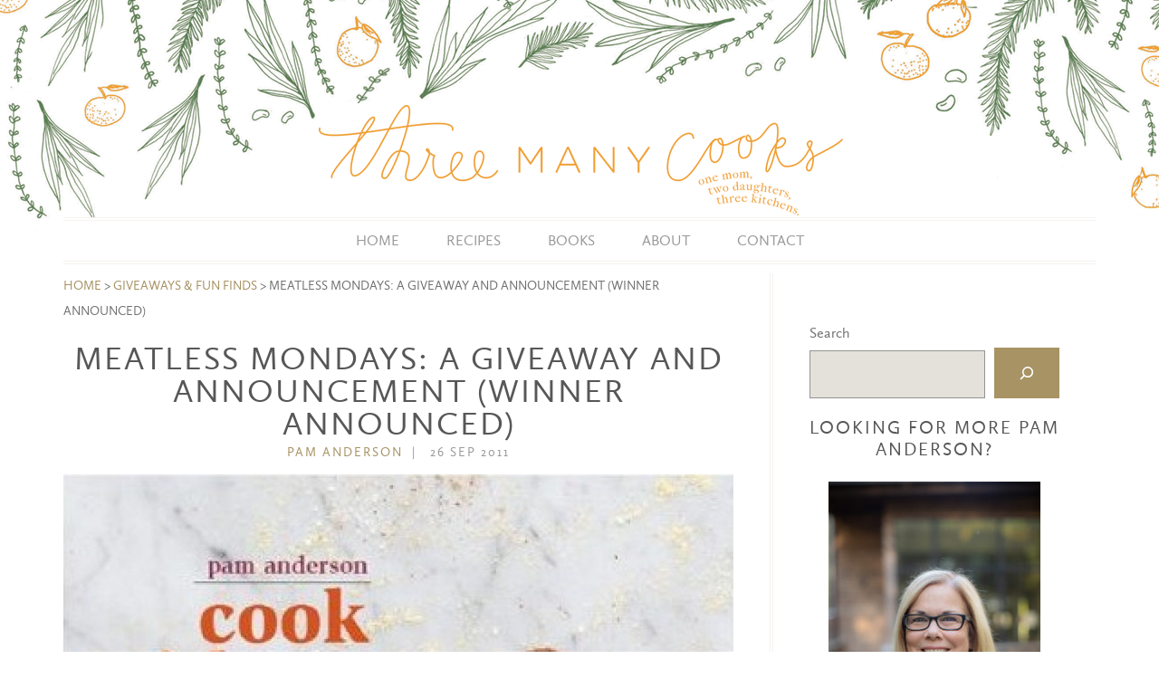

--- FILE ---
content_type: text/html; charset=UTF-8
request_url: https://threemanycooks.com/videos/meatless-mondays-a-giveaway-and-announcement/
body_size: 16622
content:
<!DOCTYPE html>
<html lang="en-US">
<head >
<meta charset="UTF-8" />
<meta name="viewport" content="width=device-width, initial-scale=1" />
<meta name='robots' content='index, follow, max-image-preview:large, max-snippet:-1, max-video-preview:-1' />
	<style>img:is([sizes="auto" i], [sizes^="auto," i]) { contain-intrinsic-size: 3000px 1500px }</style>
	
	
	<title>Meatless Mondays: A Giveaway and Announcement (WINNER ANNOUNCED) &mdash; Three Many Cooks</title>
	<link rel="canonical" href="https://threemanycooks.com/videos/meatless-mondays-a-giveaway-and-announcement/" />
	<meta property="og:locale" content="en_US" />
	<meta property="og:type" content="article" />
	<meta property="og:title" content="Meatless Mondays: A Giveaway and Announcement (WINNER ANNOUNCED) &mdash; Three Many Cooks" />
	<meta property="og:description" content="Update:  Congratulations to Staci, whose favorite meatless breakfast is steel cut oatmeal.  Don&#8217;t forget to stop by next Monday for another Meatless Recipe and Giveaway of Cook without a Book: Meatless Meals. With the October 25th publication date of Cook without a Book: Meatless Meals just weeks away, we&#8217;re starting to celebrate. Every Monday between [&hellip;]" />
	<meta property="og:url" content="https://threemanycooks.com/videos/meatless-mondays-a-giveaway-and-announcement/" />
	<meta property="og:site_name" content="Three Many Cooks" />
	<meta property="article:publisher" content="https://www.facebook.com/pages/Three-Many-Cooks/253001747158" />
	<meta property="article:published_time" content="2011-09-26T16:19:26+00:00" />
	<meta property="article:modified_time" content="2011-11-07T18:25:29+00:00" />
	<meta property="og:image" content="https://threemanycooks.com/wp-content/uploads/2011/09/Cook-Without-a-Book-Meatless-Meals-by-Pam-Anderson1-e1317056469507.jpg" />
	<meta property="og:image:width" content="1000" />
	<meta property="og:image:height" content="1243" />
	<meta property="og:image:type" content="image/jpeg" />
	<meta name="author" content="Pam Anderson" />
	<meta name="twitter:card" content="summary_large_image" />
	<meta name="twitter:creator" content="@threemanycooks" />
	<meta name="twitter:site" content="@threemanycooks" />
	<meta name="twitter:label1" content="Written by" />
	<meta name="twitter:data1" content="Pam Anderson" />
	<meta name="twitter:label2" content="Est. reading time" />
	<meta name="twitter:data2" content="1 minute" />
	<script type="application/ld+json" class="yoast-schema-graph">{"@context":"https://schema.org","@graph":[{"@type":"WebPage","@id":"https://threemanycooks.com/videos/meatless-mondays-a-giveaway-and-announcement/","url":"https://threemanycooks.com/videos/meatless-mondays-a-giveaway-and-announcement/","name":"Meatless Mondays: A Giveaway and Announcement (WINNER ANNOUNCED) &mdash; Three Many Cooks","isPartOf":{"@id":"https://threemanycooks.com/#website"},"primaryImageOfPage":{"@id":"https://threemanycooks.com/videos/meatless-mondays-a-giveaway-and-announcement/#primaryimage"},"image":{"@id":"https://threemanycooks.com/videos/meatless-mondays-a-giveaway-and-announcement/#primaryimage"},"thumbnailUrl":"https://threemanycooks.com/wp-content/uploads/2011/09/Cook-Without-a-Book-Meatless-Meals-by-Pam-Anderson1-e1317056469507.jpg","datePublished":"2011-09-26T16:19:26+00:00","dateModified":"2011-11-07T18:25:29+00:00","author":{"@id":"https://threemanycooks.com/#/schema/person/548e68b2ea4277d53c10fbfb8aa6bb27"},"breadcrumb":{"@id":"https://threemanycooks.com/videos/meatless-mondays-a-giveaway-and-announcement/#breadcrumb"},"inLanguage":"en-US","potentialAction":[{"@type":"ReadAction","target":["https://threemanycooks.com/videos/meatless-mondays-a-giveaway-and-announcement/"]}]},{"@type":"ImageObject","inLanguage":"en-US","@id":"https://threemanycooks.com/videos/meatless-mondays-a-giveaway-and-announcement/#primaryimage","url":"https://threemanycooks.com/wp-content/uploads/2011/09/Cook-Without-a-Book-Meatless-Meals-by-Pam-Anderson1-e1317056469507.jpg","contentUrl":"https://threemanycooks.com/wp-content/uploads/2011/09/Cook-Without-a-Book-Meatless-Meals-by-Pam-Anderson1-e1317056469507.jpg","width":1000,"height":1243},{"@type":"BreadcrumbList","@id":"https://threemanycooks.com/videos/meatless-mondays-a-giveaway-and-announcement/#breadcrumb","itemListElement":[{"@type":"ListItem","position":1,"name":"Home","item":"https://threemanycooks.com/"},{"@type":"ListItem","position":2,"name":"Giveaways &amp; Fun Finds","item":"https://threemanycooks.com/category/giveaways-fun-finds/"},{"@type":"ListItem","position":3,"name":"Meatless Mondays: A Giveaway and Announcement (WINNER ANNOUNCED)"}]},{"@type":"WebSite","@id":"https://threemanycooks.com/#website","url":"https://threemanycooks.com/","name":"Three Many Cooks","description":"One Mom, Two Daughters, Three Kitchens","potentialAction":[{"@type":"SearchAction","target":{"@type":"EntryPoint","urlTemplate":"https://threemanycooks.com/?s={search_term_string}"},"query-input":"required name=search_term_string"}],"inLanguage":"en-US"},{"@type":"Person","@id":"https://threemanycooks.com/#/schema/person/548e68b2ea4277d53c10fbfb8aa6bb27","name":"Pam Anderson","image":{"@type":"ImageObject","inLanguage":"en-US","@id":"https://threemanycooks.com/#/schema/person/image/","url":"https://secure.gravatar.com/avatar/fe4eab311f1f75e22146572eba2bd3c74658527fe01322eb6139d3c7d01245e9?s=96&d=identicon&r=g","contentUrl":"https://secure.gravatar.com/avatar/fe4eab311f1f75e22146572eba2bd3c74658527fe01322eb6139d3c7d01245e9?s=96&d=identicon&r=g","caption":"Pam Anderson"},"description":"Pam Anderson considers herself Every Cook. A New York Times bestselling author, she has been cooking nearly everyday for over 30 years. With seven published books, she brings satisfying recipes and sage advice to both novice and veteran cooks. Whether you’re on a quest for the perfect brownie, wanting to get dinner on the table effortlessly, hoping to entertain more simply, attempting to shed pounds permanently, or looking to eat delicious meatless, Pam can help. AARP’s official food expert, she is a chef contributor at Runner’s World magazine. Pam is former Executive Editor of Cook’s Illustrated magazine. Her food articles have appeared in many food magazines. She teaches cooking classes across the country and appears frequently on TV and radio. She currently is blogging at her new site, Copper House Events.","sameAs":["http://www.threemanycooks.com"],"url":"https://threemanycooks.com/author/pamanderson/"}]}</script>
	


<link rel='dns-prefetch' href='//netdna.bootstrapcdn.com' />
<link rel="alternate" type="application/rss+xml" title="Three Many Cooks &raquo; Feed" href="http://feeds.feedburner.com/ThreeManyCooks" />
<link rel="alternate" type="application/rss+xml" title="Three Many Cooks &raquo; Comments Feed" href="https://threemanycooks.com/comments/feed/" />
<link rel="alternate" type="application/rss+xml" title="Three Many Cooks &raquo; Meatless Mondays: A Giveaway and Announcement (WINNER ANNOUNCED) Comments Feed" href="https://threemanycooks.com/videos/meatless-mondays-a-giveaway-and-announcement/feed/" />
		
							<script src="//www.googletagmanager.com/gtag/js?id=UA-11123493-1"  data-cfasync="false" data-wpfc-render="false" type="text/javascript" async></script>
			<script data-cfasync="false" data-wpfc-render="false" type="text/javascript">
				var mi_version = '8.14.1';
				var mi_track_user = true;
				var mi_no_track_reason = '';
				
								var disableStrs = [
															'ga-disable-UA-11123493-1',
									];

				/* Function to detect opted out users */
				function __gtagTrackerIsOptedOut() {
					for (var index = 0; index < disableStrs.length; index++) {
						if (document.cookie.indexOf(disableStrs[index] + '=true') > -1) {
							return true;
						}
					}

					return false;
				}

				/* Disable tracking if the opt-out cookie exists. */
				if (__gtagTrackerIsOptedOut()) {
					for (var index = 0; index < disableStrs.length; index++) {
						window[disableStrs[index]] = true;
					}
				}

				/* Opt-out function */
				function __gtagTrackerOptout() {
					for (var index = 0; index < disableStrs.length; index++) {
						document.cookie = disableStrs[index] + '=true; expires=Thu, 31 Dec 2099 23:59:59 UTC; path=/';
						window[disableStrs[index]] = true;
					}
				}

				if ('undefined' === typeof gaOptout) {
					function gaOptout() {
						__gtagTrackerOptout();
					}
				}
								window.dataLayer = window.dataLayer || [];

				window.MonsterInsightsDualTracker = {
					helpers: {},
					trackers: {},
				};
				if (mi_track_user) {
					function __gtagDataLayer() {
						dataLayer.push(arguments);
					}

					function __gtagTracker(type, name, parameters) {
						if (!parameters) {
							parameters = {};
						}

						if (parameters.send_to) {
							__gtagDataLayer.apply(null, arguments);
							return;
						}

						if (type === 'event') {
							
														parameters.send_to = monsterinsights_frontend.ua;
							__gtagDataLayer(type, name, parameters);
													} else {
							__gtagDataLayer.apply(null, arguments);
						}
					}

					__gtagTracker('js', new Date());
					__gtagTracker('set', {
						'developer_id.dZGIzZG': true,
											});
															__gtagTracker('config', 'UA-11123493-1', {"forceSSL":"true","anonymize_ip":"true","link_attribution":"true"} );
										window.gtag = __gtagTracker;										(function () {
						/* https://developers.google.com/analytics/devguides/collection/analyticsjs/ */
						/* ga and __gaTracker compatibility shim. */
						var noopfn = function () {
							return null;
						};
						var newtracker = function () {
							return new Tracker();
						};
						var Tracker = function () {
							return null;
						};
						var p = Tracker.prototype;
						p.get = noopfn;
						p.set = noopfn;
						p.send = function () {
							var args = Array.prototype.slice.call(arguments);
							args.unshift('send');
							__gaTracker.apply(null, args);
						};
						var __gaTracker = function () {
							var len = arguments.length;
							if (len === 0) {
								return;
							}
							var f = arguments[len - 1];
							if (typeof f !== 'object' || f === null || typeof f.hitCallback !== 'function') {
								if ('send' === arguments[0]) {
									var hitConverted, hitObject = false, action;
									if ('event' === arguments[1]) {
										if ('undefined' !== typeof arguments[3]) {
											hitObject = {
												'eventAction': arguments[3],
												'eventCategory': arguments[2],
												'eventLabel': arguments[4],
												'value': arguments[5] ? arguments[5] : 1,
											}
										}
									}
									if ('pageview' === arguments[1]) {
										if ('undefined' !== typeof arguments[2]) {
											hitObject = {
												'eventAction': 'page_view',
												'page_path': arguments[2],
											}
										}
									}
									if (typeof arguments[2] === 'object') {
										hitObject = arguments[2];
									}
									if (typeof arguments[5] === 'object') {
										Object.assign(hitObject, arguments[5]);
									}
									if ('undefined' !== typeof arguments[1].hitType) {
										hitObject = arguments[1];
										if ('pageview' === hitObject.hitType) {
											hitObject.eventAction = 'page_view';
										}
									}
									if (hitObject) {
										action = 'timing' === arguments[1].hitType ? 'timing_complete' : hitObject.eventAction;
										hitConverted = mapArgs(hitObject);
										__gtagTracker('event', action, hitConverted);
									}
								}
								return;
							}

							function mapArgs(args) {
								var arg, hit = {};
								var gaMap = {
									'eventCategory': 'event_category',
									'eventAction': 'event_action',
									'eventLabel': 'event_label',
									'eventValue': 'event_value',
									'nonInteraction': 'non_interaction',
									'timingCategory': 'event_category',
									'timingVar': 'name',
									'timingValue': 'value',
									'timingLabel': 'event_label',
									'page': 'page_path',
									'location': 'page_location',
									'title': 'page_title',
								};
								for (arg in args) {
																		if (!(!args.hasOwnProperty(arg) || !gaMap.hasOwnProperty(arg))) {
										hit[gaMap[arg]] = args[arg];
									} else {
										hit[arg] = args[arg];
									}
								}
								return hit;
							}

							try {
								f.hitCallback();
							} catch (ex) {
							}
						};
						__gaTracker.create = newtracker;
						__gaTracker.getByName = newtracker;
						__gaTracker.getAll = function () {
							return [];
						};
						__gaTracker.remove = noopfn;
						__gaTracker.loaded = true;
						window['__gaTracker'] = __gaTracker;
					})();
									} else {
										console.log("");
					(function () {
						function __gtagTracker() {
							return null;
						}

						window['__gtagTracker'] = __gtagTracker;
						window['gtag'] = __gtagTracker;
					})();
									}
			</script>
				
		<script type="text/javascript">
/* <![CDATA[ */
window._wpemojiSettings = {"baseUrl":"https:\/\/s.w.org\/images\/core\/emoji\/16.0.1\/72x72\/","ext":".png","svgUrl":"https:\/\/s.w.org\/images\/core\/emoji\/16.0.1\/svg\/","svgExt":".svg","source":{"concatemoji":"https:\/\/threemanycooks.com\/wp-includes\/js\/wp-emoji-release.min.js?ver=6.8.3"}};
/*! This file is auto-generated */
!function(s,n){var o,i,e;function c(e){try{var t={supportTests:e,timestamp:(new Date).valueOf()};sessionStorage.setItem(o,JSON.stringify(t))}catch(e){}}function p(e,t,n){e.clearRect(0,0,e.canvas.width,e.canvas.height),e.fillText(t,0,0);var t=new Uint32Array(e.getImageData(0,0,e.canvas.width,e.canvas.height).data),a=(e.clearRect(0,0,e.canvas.width,e.canvas.height),e.fillText(n,0,0),new Uint32Array(e.getImageData(0,0,e.canvas.width,e.canvas.height).data));return t.every(function(e,t){return e===a[t]})}function u(e,t){e.clearRect(0,0,e.canvas.width,e.canvas.height),e.fillText(t,0,0);for(var n=e.getImageData(16,16,1,1),a=0;a<n.data.length;a++)if(0!==n.data[a])return!1;return!0}function f(e,t,n,a){switch(t){case"flag":return n(e,"\ud83c\udff3\ufe0f\u200d\u26a7\ufe0f","\ud83c\udff3\ufe0f\u200b\u26a7\ufe0f")?!1:!n(e,"\ud83c\udde8\ud83c\uddf6","\ud83c\udde8\u200b\ud83c\uddf6")&&!n(e,"\ud83c\udff4\udb40\udc67\udb40\udc62\udb40\udc65\udb40\udc6e\udb40\udc67\udb40\udc7f","\ud83c\udff4\u200b\udb40\udc67\u200b\udb40\udc62\u200b\udb40\udc65\u200b\udb40\udc6e\u200b\udb40\udc67\u200b\udb40\udc7f");case"emoji":return!a(e,"\ud83e\udedf")}return!1}function g(e,t,n,a){var r="undefined"!=typeof WorkerGlobalScope&&self instanceof WorkerGlobalScope?new OffscreenCanvas(300,150):s.createElement("canvas"),o=r.getContext("2d",{willReadFrequently:!0}),i=(o.textBaseline="top",o.font="600 32px Arial",{});return e.forEach(function(e){i[e]=t(o,e,n,a)}),i}function t(e){var t=s.createElement("script");t.src=e,t.defer=!0,s.head.appendChild(t)}"undefined"!=typeof Promise&&(o="wpEmojiSettingsSupports",i=["flag","emoji"],n.supports={everything:!0,everythingExceptFlag:!0},e=new Promise(function(e){s.addEventListener("DOMContentLoaded",e,{once:!0})}),new Promise(function(t){var n=function(){try{var e=JSON.parse(sessionStorage.getItem(o));if("object"==typeof e&&"number"==typeof e.timestamp&&(new Date).valueOf()<e.timestamp+604800&&"object"==typeof e.supportTests)return e.supportTests}catch(e){}return null}();if(!n){if("undefined"!=typeof Worker&&"undefined"!=typeof OffscreenCanvas&&"undefined"!=typeof URL&&URL.createObjectURL&&"undefined"!=typeof Blob)try{var e="postMessage("+g.toString()+"("+[JSON.stringify(i),f.toString(),p.toString(),u.toString()].join(",")+"));",a=new Blob([e],{type:"text/javascript"}),r=new Worker(URL.createObjectURL(a),{name:"wpTestEmojiSupports"});return void(r.onmessage=function(e){c(n=e.data),r.terminate(),t(n)})}catch(e){}c(n=g(i,f,p,u))}t(n)}).then(function(e){for(var t in e)n.supports[t]=e[t],n.supports.everything=n.supports.everything&&n.supports[t],"flag"!==t&&(n.supports.everythingExceptFlag=n.supports.everythingExceptFlag&&n.supports[t]);n.supports.everythingExceptFlag=n.supports.everythingExceptFlag&&!n.supports.flag,n.DOMReady=!1,n.readyCallback=function(){n.DOMReady=!0}}).then(function(){return e}).then(function(){var e;n.supports.everything||(n.readyCallback(),(e=n.source||{}).concatemoji?t(e.concatemoji):e.wpemoji&&e.twemoji&&(t(e.twemoji),t(e.wpemoji)))}))}((window,document),window._wpemojiSettings);
/* ]]> */
</script>
<link rel='stylesheet' id='three-many-cooks-css' href='https://threemanycooks.com/wp-content/themes/threemanycooks/style.css?ver=2.0.1' type='text/css' media='all' />
<style id='wp-emoji-styles-inline-css' type='text/css'>

	img.wp-smiley, img.emoji {
		display: inline !important;
		border: none !important;
		box-shadow: none !important;
		height: 1em !important;
		width: 1em !important;
		margin: 0 0.07em !important;
		vertical-align: -0.1em !important;
		background: none !important;
		padding: 0 !important;
	}
</style>
<link rel='stylesheet' id='wp-block-library-css' href='https://threemanycooks.com/wp-includes/css/dist/block-library/style.min.css?ver=6.8.3' type='text/css' media='all' />
<style id='classic-theme-styles-inline-css' type='text/css'>
/*! This file is auto-generated */
.wp-block-button__link{color:#fff;background-color:#32373c;border-radius:9999px;box-shadow:none;text-decoration:none;padding:calc(.667em + 2px) calc(1.333em + 2px);font-size:1.125em}.wp-block-file__button{background:#32373c;color:#fff;text-decoration:none}
</style>
<style id='global-styles-inline-css' type='text/css'>
:root{--wp--preset--aspect-ratio--square: 1;--wp--preset--aspect-ratio--4-3: 4/3;--wp--preset--aspect-ratio--3-4: 3/4;--wp--preset--aspect-ratio--3-2: 3/2;--wp--preset--aspect-ratio--2-3: 2/3;--wp--preset--aspect-ratio--16-9: 16/9;--wp--preset--aspect-ratio--9-16: 9/16;--wp--preset--color--black: #000000;--wp--preset--color--cyan-bluish-gray: #abb8c3;--wp--preset--color--white: #ffffff;--wp--preset--color--pale-pink: #f78da7;--wp--preset--color--vivid-red: #cf2e2e;--wp--preset--color--luminous-vivid-orange: #ff6900;--wp--preset--color--luminous-vivid-amber: #fcb900;--wp--preset--color--light-green-cyan: #7bdcb5;--wp--preset--color--vivid-green-cyan: #00d084;--wp--preset--color--pale-cyan-blue: #8ed1fc;--wp--preset--color--vivid-cyan-blue: #0693e3;--wp--preset--color--vivid-purple: #9b51e0;--wp--preset--gradient--vivid-cyan-blue-to-vivid-purple: linear-gradient(135deg,rgba(6,147,227,1) 0%,rgb(155,81,224) 100%);--wp--preset--gradient--light-green-cyan-to-vivid-green-cyan: linear-gradient(135deg,rgb(122,220,180) 0%,rgb(0,208,130) 100%);--wp--preset--gradient--luminous-vivid-amber-to-luminous-vivid-orange: linear-gradient(135deg,rgba(252,185,0,1) 0%,rgba(255,105,0,1) 100%);--wp--preset--gradient--luminous-vivid-orange-to-vivid-red: linear-gradient(135deg,rgba(255,105,0,1) 0%,rgb(207,46,46) 100%);--wp--preset--gradient--very-light-gray-to-cyan-bluish-gray: linear-gradient(135deg,rgb(238,238,238) 0%,rgb(169,184,195) 100%);--wp--preset--gradient--cool-to-warm-spectrum: linear-gradient(135deg,rgb(74,234,220) 0%,rgb(151,120,209) 20%,rgb(207,42,186) 40%,rgb(238,44,130) 60%,rgb(251,105,98) 80%,rgb(254,248,76) 100%);--wp--preset--gradient--blush-light-purple: linear-gradient(135deg,rgb(255,206,236) 0%,rgb(152,150,240) 100%);--wp--preset--gradient--blush-bordeaux: linear-gradient(135deg,rgb(254,205,165) 0%,rgb(254,45,45) 50%,rgb(107,0,62) 100%);--wp--preset--gradient--luminous-dusk: linear-gradient(135deg,rgb(255,203,112) 0%,rgb(199,81,192) 50%,rgb(65,88,208) 100%);--wp--preset--gradient--pale-ocean: linear-gradient(135deg,rgb(255,245,203) 0%,rgb(182,227,212) 50%,rgb(51,167,181) 100%);--wp--preset--gradient--electric-grass: linear-gradient(135deg,rgb(202,248,128) 0%,rgb(113,206,126) 100%);--wp--preset--gradient--midnight: linear-gradient(135deg,rgb(2,3,129) 0%,rgb(40,116,252) 100%);--wp--preset--font-size--small: 13px;--wp--preset--font-size--medium: 20px;--wp--preset--font-size--large: 36px;--wp--preset--font-size--x-large: 42px;--wp--preset--spacing--20: 0.44rem;--wp--preset--spacing--30: 0.67rem;--wp--preset--spacing--40: 1rem;--wp--preset--spacing--50: 1.5rem;--wp--preset--spacing--60: 2.25rem;--wp--preset--spacing--70: 3.38rem;--wp--preset--spacing--80: 5.06rem;--wp--preset--shadow--natural: 6px 6px 9px rgba(0, 0, 0, 0.2);--wp--preset--shadow--deep: 12px 12px 50px rgba(0, 0, 0, 0.4);--wp--preset--shadow--sharp: 6px 6px 0px rgba(0, 0, 0, 0.2);--wp--preset--shadow--outlined: 6px 6px 0px -3px rgba(255, 255, 255, 1), 6px 6px rgba(0, 0, 0, 1);--wp--preset--shadow--crisp: 6px 6px 0px rgba(0, 0, 0, 1);}:where(.is-layout-flex){gap: 0.5em;}:where(.is-layout-grid){gap: 0.5em;}body .is-layout-flex{display: flex;}.is-layout-flex{flex-wrap: wrap;align-items: center;}.is-layout-flex > :is(*, div){margin: 0;}body .is-layout-grid{display: grid;}.is-layout-grid > :is(*, div){margin: 0;}:where(.wp-block-columns.is-layout-flex){gap: 2em;}:where(.wp-block-columns.is-layout-grid){gap: 2em;}:where(.wp-block-post-template.is-layout-flex){gap: 1.25em;}:where(.wp-block-post-template.is-layout-grid){gap: 1.25em;}.has-black-color{color: var(--wp--preset--color--black) !important;}.has-cyan-bluish-gray-color{color: var(--wp--preset--color--cyan-bluish-gray) !important;}.has-white-color{color: var(--wp--preset--color--white) !important;}.has-pale-pink-color{color: var(--wp--preset--color--pale-pink) !important;}.has-vivid-red-color{color: var(--wp--preset--color--vivid-red) !important;}.has-luminous-vivid-orange-color{color: var(--wp--preset--color--luminous-vivid-orange) !important;}.has-luminous-vivid-amber-color{color: var(--wp--preset--color--luminous-vivid-amber) !important;}.has-light-green-cyan-color{color: var(--wp--preset--color--light-green-cyan) !important;}.has-vivid-green-cyan-color{color: var(--wp--preset--color--vivid-green-cyan) !important;}.has-pale-cyan-blue-color{color: var(--wp--preset--color--pale-cyan-blue) !important;}.has-vivid-cyan-blue-color{color: var(--wp--preset--color--vivid-cyan-blue) !important;}.has-vivid-purple-color{color: var(--wp--preset--color--vivid-purple) !important;}.has-black-background-color{background-color: var(--wp--preset--color--black) !important;}.has-cyan-bluish-gray-background-color{background-color: var(--wp--preset--color--cyan-bluish-gray) !important;}.has-white-background-color{background-color: var(--wp--preset--color--white) !important;}.has-pale-pink-background-color{background-color: var(--wp--preset--color--pale-pink) !important;}.has-vivid-red-background-color{background-color: var(--wp--preset--color--vivid-red) !important;}.has-luminous-vivid-orange-background-color{background-color: var(--wp--preset--color--luminous-vivid-orange) !important;}.has-luminous-vivid-amber-background-color{background-color: var(--wp--preset--color--luminous-vivid-amber) !important;}.has-light-green-cyan-background-color{background-color: var(--wp--preset--color--light-green-cyan) !important;}.has-vivid-green-cyan-background-color{background-color: var(--wp--preset--color--vivid-green-cyan) !important;}.has-pale-cyan-blue-background-color{background-color: var(--wp--preset--color--pale-cyan-blue) !important;}.has-vivid-cyan-blue-background-color{background-color: var(--wp--preset--color--vivid-cyan-blue) !important;}.has-vivid-purple-background-color{background-color: var(--wp--preset--color--vivid-purple) !important;}.has-black-border-color{border-color: var(--wp--preset--color--black) !important;}.has-cyan-bluish-gray-border-color{border-color: var(--wp--preset--color--cyan-bluish-gray) !important;}.has-white-border-color{border-color: var(--wp--preset--color--white) !important;}.has-pale-pink-border-color{border-color: var(--wp--preset--color--pale-pink) !important;}.has-vivid-red-border-color{border-color: var(--wp--preset--color--vivid-red) !important;}.has-luminous-vivid-orange-border-color{border-color: var(--wp--preset--color--luminous-vivid-orange) !important;}.has-luminous-vivid-amber-border-color{border-color: var(--wp--preset--color--luminous-vivid-amber) !important;}.has-light-green-cyan-border-color{border-color: var(--wp--preset--color--light-green-cyan) !important;}.has-vivid-green-cyan-border-color{border-color: var(--wp--preset--color--vivid-green-cyan) !important;}.has-pale-cyan-blue-border-color{border-color: var(--wp--preset--color--pale-cyan-blue) !important;}.has-vivid-cyan-blue-border-color{border-color: var(--wp--preset--color--vivid-cyan-blue) !important;}.has-vivid-purple-border-color{border-color: var(--wp--preset--color--vivid-purple) !important;}.has-vivid-cyan-blue-to-vivid-purple-gradient-background{background: var(--wp--preset--gradient--vivid-cyan-blue-to-vivid-purple) !important;}.has-light-green-cyan-to-vivid-green-cyan-gradient-background{background: var(--wp--preset--gradient--light-green-cyan-to-vivid-green-cyan) !important;}.has-luminous-vivid-amber-to-luminous-vivid-orange-gradient-background{background: var(--wp--preset--gradient--luminous-vivid-amber-to-luminous-vivid-orange) !important;}.has-luminous-vivid-orange-to-vivid-red-gradient-background{background: var(--wp--preset--gradient--luminous-vivid-orange-to-vivid-red) !important;}.has-very-light-gray-to-cyan-bluish-gray-gradient-background{background: var(--wp--preset--gradient--very-light-gray-to-cyan-bluish-gray) !important;}.has-cool-to-warm-spectrum-gradient-background{background: var(--wp--preset--gradient--cool-to-warm-spectrum) !important;}.has-blush-light-purple-gradient-background{background: var(--wp--preset--gradient--blush-light-purple) !important;}.has-blush-bordeaux-gradient-background{background: var(--wp--preset--gradient--blush-bordeaux) !important;}.has-luminous-dusk-gradient-background{background: var(--wp--preset--gradient--luminous-dusk) !important;}.has-pale-ocean-gradient-background{background: var(--wp--preset--gradient--pale-ocean) !important;}.has-electric-grass-gradient-background{background: var(--wp--preset--gradient--electric-grass) !important;}.has-midnight-gradient-background{background: var(--wp--preset--gradient--midnight) !important;}.has-small-font-size{font-size: var(--wp--preset--font-size--small) !important;}.has-medium-font-size{font-size: var(--wp--preset--font-size--medium) !important;}.has-large-font-size{font-size: var(--wp--preset--font-size--large) !important;}.has-x-large-font-size{font-size: var(--wp--preset--font-size--x-large) !important;}
:where(.wp-block-post-template.is-layout-flex){gap: 1.25em;}:where(.wp-block-post-template.is-layout-grid){gap: 1.25em;}
:where(.wp-block-columns.is-layout-flex){gap: 2em;}:where(.wp-block-columns.is-layout-grid){gap: 2em;}
:root :where(.wp-block-pullquote){font-size: 1.5em;line-height: 1.6;}
</style>
<link rel='stylesheet' id='sheknows-infuse-css' href='https://threemanycooks.com/wp-content/plugins/sheknows-infuse/public/css/style.css?ver=1.0.42' type='text/css' media='all' />
<link rel='stylesheet' id='prefix-font-awesome-css' href='//netdna.bootstrapcdn.com/font-awesome/4.0.3/css/font-awesome.min.css?ver=4.0.3' type='text/css' media='all' />
<link rel='stylesheet' id='calluna_sansregular-css' href='https://threemanycooks.com/wp-content/themes/threemanycooks/fonts.min.css?ver=2.0.1' type='text/css' media='all' />
<link rel='stylesheet' id='child_print_style-css' href='https://threemanycooks.com/wp-content/themes/threemanycooks/print.css?ver=2.0.1' type='text/css' media='print' />
<script type="text/javascript" src="https://threemanycooks.com/wp-content/plugins/google-analytics-for-wordpress/assets/js/frontend-gtag.min.js?ver=8.14.1" id="monsterinsights-frontend-script-js"></script>
<script data-cfasync="false" data-wpfc-render="false" type="text/javascript" id='monsterinsights-frontend-script-js-extra'>/* <![CDATA[ */
var monsterinsights_frontend = {"js_events_tracking":"true","download_extensions":"doc,pdf,ppt,zip,xls,docx,pptx,xlsx","inbound_paths":"[]","home_url":"https:\/\/threemanycooks.com","hash_tracking":"false","ua":"UA-11123493-1","v4_id":""};/* ]]> */
</script>
<link rel="https://api.w.org/" href="https://threemanycooks.com/wp-json/" /><link rel="alternate" title="JSON" type="application/json" href="https://threemanycooks.com/wp-json/wp/v2/posts/7984" /><link rel="EditURI" type="application/rsd+xml" title="RSD" href="https://threemanycooks.com/xmlrpc.php?rsd" />
<link rel='shortlink' href='https://threemanycooks.com/?p=7984' />
<link rel="alternate" title="oEmbed (JSON)" type="application/json+oembed" href="https://threemanycooks.com/wp-json/oembed/1.0/embed?url=https%3A%2F%2Fthreemanycooks.com%2Fvideos%2Fmeatless-mondays-a-giveaway-and-announcement%2F" />
<link rel="alternate" title="oEmbed (XML)" type="text/xml+oembed" href="https://threemanycooks.com/wp-json/oembed/1.0/embed?url=https%3A%2F%2Fthreemanycooks.com%2Fvideos%2Fmeatless-mondays-a-giveaway-and-announcement%2F&#038;format=xml" />
<style type="text/css"> .enews .screenread {
	height: 1px;
    left: -1000em;
    overflow: hidden;
    position: absolute;
    top: -1000em;
    width: 1px; } </style>
<script type="text/javascript">
	var blogherads = blogherads || {};
	blogherads.adq = blogherads.adq || [];

	blogherads.adq.push(function () {
												blogherads.setTargeting("ci", 7984);
								blogherads.setTargeting("pt", "post");
								blogherads.setTargeting("tags", ["book-release","giveaway","meatless-meals","pam-anderson"]);
								blogherads.setTargeting("ch", ["giveaways-fun-finds","videos"]);
						if (blogherads.setADmantXData) {
						blogherads.setADmantXData({"fetchingDelay":138,"converter":"goose","version":"3.3.53","nwords":319,"url":"https:\/\/threemanycooks.com\/videos\/meatless-mondays-a-giveaway-and-announcement\/","valid":"OK","delay":4,"entities":[{"score":14,"origin":"NORMAL","name":"meatless","type":"MAINLEMMAS"},{"score":8,"origin":"NORMAL","name":"cook","type":"MAINLEMMAS"},{"score":6,"origin":"NORMAL","name":"monday","type":"MAINLEMMAS"},{"score":6,"origin":"NORMAL","name":"meal","type":"MAINLEMMAS"},{"score":6,"origin":"NORMAL","name":"favorite","type":"MAINLEMMAS"},{"score":6,"origin":"NORMAL","name":"book","type":"MAINLEMMAS"},{"score":4,"origin":"NORMAL","name":"giveaway","type":"MAINLEMMAS"},{"score":4,"origin":"NORMAL","name":"breakfast","type":"MAINLEMMAS"},{"score":3,"origin":"NORMAL","name":"winner","type":"MAINLEMMAS"},{"score":3,"origin":"NORMAL","name":"announce","type":"MAINLEMMAS"},{"score":2,"origin":"NORMAL","name":"publication","type":"MAINLEMMAS"},{"score":2,"origin":"NORMAL","name":"oatmeal","type":"MAINLEMMAS"},{"score":2,"origin":"NORMAL","name":"announcement","type":"MAINLEMMAS"},{"score":1,"origin":"NORMAL","name":"grits","type":"MAINLEMMAS"}],"admants":[{"score":50,"targeting":"Contextual","unique_id":6754,"origin":"ADMANTS","name":"S_6754","segment_type":"Vertical","team":0,"type":"ADMANTS","title":"S_6754"},{"score":46,"targeting":"Contextual","unique_id":7075,"origin":"ADMANTS","name":"S_7075","segment_type":"Custom","team":0,"type":"ADMANTS","title":"S_7075"},{"score":46,"targeting":"Contextual","unique_id":6651,"origin":"ADMANTS","name":"S_6651","segment_type":"Custom","team":0,"type":"ADMANTS","title":"S_6651"},{"score":37,"targeting":"Contextual","unique_id":13032,"origin":"ADMANTS","name":"S_13032","segment_type":"Custom","team":0,"type":"ADMANTS","title":"S_13032"},{"score":27,"targeting":"Contextual","unique_id":4359,"origin":"ADMANTS","name":"S_4359","segment_type":"Custom","team":0,"type":"ADMANTS","title":"S_4359"},{"score":27,"targeting":"Contextual","unique_id":4284,"origin":"ADMANTS","name":"S_4284","segment_type":"Custom","team":0,"type":"ADMANTS","title":"S_4284"},{"score":19,"targeting":"Contextual","unique_id":6648,"origin":"ADMANTS","name":"S_6648","segment_type":"Custom","team":0,"type":"ADMANTS","title":"S_6648"},{"score":19,"targeting":"Contextual","unique_id":5019,"origin":"ADMANTS","name":"S_5019","segment_type":"Custom","team":0,"type":"ADMANTS","title":"S_5019"},{"score":19,"targeting":"Contextual","unique_id":4311,"origin":"ADMANTS","name":"S_4311","segment_type":"Custom","team":0,"type":"ADMANTS","title":"S_4311"},{"score":10,"targeting":"Contextual","unique_id":6655,"origin":"ADMANTS","name":"S_6655","segment_type":"Topical","team":0,"type":"ADMANTS","title":"S_6655"},{"score":10,"targeting":"Contextual","unique_id":12747,"origin":"ADMANTS","name":"S_12747","segment_type":"Custom","team":0,"type":"ADMANTS","title":"S_12747"},{"score":10,"targeting":"Contextual","unique_id":12404,"origin":"ADMANTS","name":"S_12404","segment_type":"Custom","team":0,"type":"ADMANTS","title":"S_12404"},{"score":10,"targeting":"Avoidance","unique_id":10955,"origin":"ADMANTS","name":"S_10955","segment_type":"Custom","team":0,"type":"ADMANTS","title":"S_10955"},{"score":5,"targeting":"Contextual","unique_id":6766,"origin":"ADMANTS","name":"S_6766","segment_type":"Custom","team":0,"type":"ADMANTS","title":"S_6766"}],"categories":[{"score":31,"origin":"NORMAL","name":"cooking","type":"TOPICS","parents":["food and drink"]},{"score":27,"origin":"NORMAL","name":"food and drink","type":"TOPICS"},{"score":23,"origin":"NORMAL","name":"cookbooks","type":"TOPICS","parents":["books and literature"]},{"score":19,"origin":"NORMAL","name":"books and literature","type":"TOPICS"}],"lang":"en","feelings":[{"score":46,"origin":"NORMAL","name":"positive sentiment","type":"FEELINGS","parents":["sentiment"]},{"score":35,"origin":"VIRTUAL","name":"sentiment","type":"FEELINGS"},{"score":9,"origin":"NORMAL","name":"success","type":"FEELINGS","parents":["positive emotions","emotions"]},{"score":5,"origin":"VIRTUAL","name":"positive emotions","type":"FEELINGS","parents":["emotions"]},{"score":5,"origin":"VIRTUAL","name":"emotions","type":"FEELINGS"}],"key":"dcde31e32d21f5432ab192ee50f9e0a8ef294bab4778ada95dfabeb949b2b9ce","timestamp":1768817559,"info":"OK"}, "success");
		}
		});
</script>
<script type="text/javascript" async="async" data-cfasync="false" src="https://ads.blogherads.com/static/blogherads.js"></script>
<script type="text/javascript" async="async" data-cfasync="false" src="https://ads.blogherads.com/69/6955/header.js"></script>

<link rel="icon" href="//threemanycooks.com/favico.png" />
<style type="text/css">
</style>
		<style type="text/css" id="wp-custom-css">
			.sidebar-secondary {
	display: none;
}		</style>
		</head>
<body class="wp-singular post-template-default single single-post postid-7984 single-format-standard wp-theme-genesis wp-child-theme-threemanycooks header-image header-full-width content-sidebar genesis-breadcrumbs-visible"><div class="site-container"><header class="site-header"><div class="wrap"><div class="title-area"><p class="site-title"><a href="https://threemanycooks.com/">Three Many Cooks</a></p><p class="site-description">One Mom, Two Daughters, Three Kitchens</p></div></div></header><nav class="nav-primary" aria-label="Main"><div class="wrap"><ul id="menu-primary-navigation" class="menu genesis-nav-menu menu-primary"><li id="menu-item-14501" class="menu-item menu-item-type-custom menu-item-object-custom menu-item-home menu-item-14501"><a href="http://threemanycooks.com"><span >Home</span></a></li>
<li id="menu-item-14673" class="recipes-anchor menu-item menu-item-type-custom menu-item-object-custom menu-item-has-children menu-item-14673"><a href="#"><span >Recipes</span></a>
<ul class="sub-menu">
	<li id="menu-item-4063" class="menu-item menu-item-type-taxonomy menu-item-object-category menu-item-4063"><a href="https://threemanycooks.com/category/recipes/nibbles-and-apps/"><span >Nibbles &#038; Apps</span></a></li>
	<li id="menu-item-7407" class="menu-item menu-item-type-taxonomy menu-item-object-category menu-item-7407"><a href="https://threemanycooks.com/category/recipes/drinks/"><span >Drinks</span></a></li>
	<li id="menu-item-7458" class="menu-item menu-item-type-taxonomy menu-item-object-category menu-item-7458"><a href="https://threemanycooks.com/category/recipes/morning-food/"><span >Morning Food</span></a></li>
	<li id="menu-item-10452" class="menu-item menu-item-type-taxonomy menu-item-object-category menu-item-10452"><a href="https://threemanycooks.com/category/recipes/breads/"><span >Breads</span></a></li>
	<li id="menu-item-7456" class="menu-item menu-item-type-taxonomy menu-item-object-category menu-item-7456"><a href="https://threemanycooks.com/category/recipes/soups/"><span >Soups</span></a></li>
	<li id="menu-item-7457" class="menu-item menu-item-type-taxonomy menu-item-object-category menu-item-7457"><a href="https://threemanycooks.com/category/recipes/salads-and-sides/"><span >Salads &#038; Sides</span></a></li>
	<li id="menu-item-4061" class="menu-item menu-item-type-taxonomy menu-item-object-category menu-item-4061"><a href="https://threemanycooks.com/category/recipes/meaty-mains/"><span >Meaty Mains</span></a></li>
	<li id="menu-item-4064" class="menu-item menu-item-type-taxonomy menu-item-object-category menu-item-4064"><a href="https://threemanycooks.com/category/recipes/strictly-vegetarian/"><span >Strictly Vegetarian</span></a></li>
	<li id="menu-item-4062" class="menu-item menu-item-type-taxonomy menu-item-object-category menu-item-4062"><a href="https://threemanycooks.com/category/recipes/sweet-treats/"><span >Sweet Treats</span></a></li>
</ul>
</li>
<li id="menu-item-14507" class="menu-item menu-item-type-post_type menu-item-object-page menu-item-14507"><a href="https://threemanycooks.com/three-many-cooks-books/"><span >Books</span></a></li>
<li id="menu-item-3314" class="menu-item menu-item-type-post_type menu-item-object-page menu-item-3314"><a href="https://threemanycooks.com/about-three-many-cooks/"><span >About</span></a></li>
<li id="menu-item-3313" class="menu-item menu-item-type-post_type menu-item-object-page menu-item-3313"><a href="https://threemanycooks.com/contact/"><span >Contact</span></a></li>
</ul></div></nav><div class="site-inner"><div class="content-sidebar-wrap"><main class="content"><div class="breadcrumb"><span><span><a href="https://threemanycooks.com/">Home</a></span> &gt; <span><a href="https://threemanycooks.com/category/giveaways-fun-finds/">Giveaways &amp; Fun Finds</a></span> &gt; <span class="breadcrumb_last" aria-current="page">Meatless Mondays: A Giveaway and Announcement (WINNER ANNOUNCED)</span></span></div><article class="post-7984 post type-post status-publish format-standard has-post-thumbnail category-giveaways-fun-finds category-videos tag-book-release tag-giveaway tag-meatless-meals tag-pam-anderson entry"><header class="entry-header"><h1 class="entry-title">Meatless Mondays: A Giveaway and Announcement (WINNER ANNOUNCED)</h1>
<p class="entry-meta"> <span class="entry-author"><a href="https://threemanycooks.com/author/pamanderson/" class="entry-author-link" rel="author"><span class="entry-author-name">Pam Anderson</span></a>&nbsp;&nbsp;&#124;&nbsp;&nbsp;</span>    <time class="entry-time">26 Sep 2011</time>  </p></header><div class="entry-content"><p><img decoding="async" class="aligncenter shadow" src="https://threemanycooks.com/wp-content/uploads/2011/09/Cook-Without-a-Book-Meatless-Meals-by-Pam-Anderson1-e1317056469507.jpg" alt="" width="500" /></p>
<p>Update:  Congratulations to Staci, whose favorite meatless breakfast is steel cut oatmeal.  Don&#8217;t forget to stop by next Monday for another Meatless Recipe and Giveaway of <a href="http://www.amazon.com/gp/product/1605291765/ref=as_li_ss_tl?ie=UTF8&#038;tag=wwwthreemanyc-20&#038;linkCode=as2&#038;camp=217145&#038;creative=399373&#038;creativeASIN=1605291765">Cook without a Book: Meatless Meals</a><img decoding="async" src="http://www.assoc-amazon.com/e/ir?t=wwwthreemanyc-20&#038;l=as2&#038;o=1&#038;a=1605291765&#038;camp=217145&#038;creative=399373" width="1" height="1" border="0" alt="" style="border:none !important; margin:0px !important;" />.</p>
<p>With the October 25th publication date of <a href="http://www.amazon.com/gp/product/1605291765/ref=as_li_ss_tl?ie=UTF8&#038;tag=wwwthreemanyc-20&#038;linkCode=as2&#038;camp=217145&#038;creative=399373&#038;creativeASIN=1605291765">Cook without a Book: Meatless Meals</a><img decoding="async" src="http://www.assoc-amazon.com/e/ir?t=wwwthreemanyc-20&#038;l=as2&#038;o=1&#038;a=1605291765&#038;camp=217145&#038;creative=399373" width="1" height="1" border="0" alt="" style="border:none !important; margin:0px !important;" /> just weeks away, we&#8217;re starting to celebrate. Every Monday between now and then we&#8217;ll be featuring a meatless recipe and giving away  copy of <em>Cook Without a Book: Meatless Meals</em>.</p>
<p>Since today&#8217;s recipe is Egg Wrap-and-Runs with Mushrooms and Provolone, tell us your favorite meatless breakfast. Although I love these wrap and runs and enjoy them regularly (for lunch too), I&#8217;d have to say my very favorite weekday breakfast is quick cheesy grits.</p>
<p>Deadline for this week&#8217;s contest is Wednesday,  September 28th at 9 PM ET. We&#8217;ll announce the winner on Thursday morning. I hope you&#8217;ll enter each week and try for your complimentary copy, but if don&#8217;t win, head over to your favorite on-line book seller and purchase  <a href="http://www.amazon.com/gp/product/1605291765/ref=as_li_ss_tl?ie=UTF8&#038;tag=wwwthreemanyc-20&#038;linkCode=as2&#038;camp=217145&#038;creative=399373&#038;creativeASIN=1605291765">Cook without a Book: Meatless Meals</a><img decoding="async" src="http://www.assoc-amazon.com/e/ir?t=wwwthreemanyc-20&#038;l=as2&#038;o=1&#038;a=1605291765&#038;camp=217145&#038;creative=399373" width="1" height="1" border="0" alt="" style="border:none !important; margin:0px !important;" />. It&#8217;s filled with techniques, formulas, and fun, satisfying meatless versions of all your favorites.</p>
<p>And for those wondering why meatless, check out my new video.</p>
<p><iframe src="http://player.vimeo.com/video/29433859" width="510" height="225" frameborder="0" webkitAllowFullScreen mozallowfullscreen allowFullScreen></iframe></p>
<p>&nbsp;</p>
   	<div class="tmc-social-share">
	<div class="tmc-post-share"><a onClick="ga('send',  'event', 'Social Media', 'Pinterest', 'Share');" rel="nofollow" href="javascript:void((function()%7Bvar%20e=document.createElement(&apos;script&apos;);e.setAttribute(&apos;type&apos;,&apos;text/javascript&apos;);e.setAttribute(&apos;charset&apos;,&apos;UTF-8&apos;);e.setAttribute(&apos;src&apos;,&apos;//assets.pinterest.com/js/pinmarklet.js?r=&apos;+Math.random()*99999999);document.body.appendChild(e)%7D)());" title="Pin It on Pinterest" alt="Pin It on Pinterest"><i class="fa fa-pinterest"></i></a></div>
	<div class="tmc-post-share"><a onClick="ga('send',  'event', 'Social Media', 'Facebook', 'Share');" rel="nofollow" 
 href="//www.facebook.com/sharer.php?u=https%3A%2F%2Fthreemanycooks.com%2Fvideos%2Fmeatless-mondays-a-giveaway-and-announcement%2F&title=Meatless Mondays: A Giveaway and Announcement (WINNER ANNOUNCED)" target="_blank" title="Share on Facebook" alt="Share on Facebook"><i class="fa fa-facebook-square"></i></a></div>
	<div class="tmc-post-share"><a href="https://twitter.com/intent/tweet?text=Meatless Mondays: A Giveaway and Announcement (WINNER ANNOUNCED)&url=https%3A%2F%2Fthreemanycooks.com%2Fvideos%2Fmeatless-mondays-a-giveaway-and-announcement%2F&via=ThreeManyCooks" rel="nofollow" target="_blank" title="Tweet This on Twitter" alt="Tweet This on Twitter"><i class="fa fa-twitter"></i></a></div>
	<div class="tmc-post-share"><a onClick="ga('send',  'event', 'Social Media', 'Google+', 'Share');" href="https://plus.google.com/share?url=https%3A%2F%2Fthreemanycooks.com%2Fvideos%2Fmeatless-mondays-a-giveaway-and-announcement%2F" rel="nofollow" target="_blank" title="Share on Google+" alt="Share on Google+"><i class="fa fa-google-plus"></i></a></div>
	<div class="tmc-post-share"><a onClick="ga('send',  'event', 'Social Media', 'Email', 'Share');" rel="nofollow" href="mailto:?subject=From&#32Three&#32Many&#32Cooks&body=Meatless Mondays: A Giveaway and Announcement (WINNER ANNOUNCED)&#32https%3A%2F%2Fthreemanycooks.com%2Fvideos%2Fmeatless-mondays-a-giveaway-and-announcement%2F" target="_blank" rel="nofollow" ><i class="fa fa-envelope" title="Share This Post by Email" alt="Share This Post by Email"></i></a></div>
	<div class="tmc-post-share"><a onClick="ga('send',  'event', 'Social Media', 'Print', 'Share');" rel="nofollow" href="javascript:window.print()" rel="nofollow" target="_blank" title="Print This Post" alt="Print This Post"><i class="fa fa-print"></i></a></div>
	</div>
   </div><footer class="entry-footer"><p class="entry-meta"><span class="entry-categories">Filed Under: <a href="https://threemanycooks.com/category/giveaways-fun-finds/" rel="category tag">Giveaways &amp; Fun Finds</a>, <a href="https://threemanycooks.com/category/videos/" rel="category tag">Videos</a></span></p></footer></article><section class="author-box"><img alt='' src='https://secure.gravatar.com/avatar/fe4eab311f1f75e22146572eba2bd3c74658527fe01322eb6139d3c7d01245e9?s=120&#038;d=identicon&#038;r=g' srcset='https://secure.gravatar.com/avatar/fe4eab311f1f75e22146572eba2bd3c74658527fe01322eb6139d3c7d01245e9?s=240&#038;d=identicon&#038;r=g 2x' class='avatar avatar-120 photo' height='120' width='120' loading='lazy' decoding='async'/><h4 class="author-box-title">About <span itemprop="name">Pam Anderson</span></h4><div class="author-box-content" itemprop="description"><p>Pam Anderson considers herself Every Cook. A New York Times bestselling author, she has been cooking nearly everyday for over 30 years. With seven published books, she brings satisfying recipes and sage advice to both novice and veteran cooks. Whether you’re on a quest for the perfect brownie, wanting to get dinner on the table effortlessly, hoping to entertain more simply, attempting to shed pounds permanently, or looking to eat delicious meatless, Pam can help. AARP’s official food expert, she is a chef contributor at Runner’s World magazine. Pam is former Executive Editor of Cook’s Illustrated magazine. Her food articles have appeared in many food magazines. She teaches cooking classes across the country and appears frequently on TV and radio. <a href="https://www.copperhouseevents.com/blog?utm_source=3MC&amp;utm_medium=sidebar&amp;utm_campaign=migration">She currently is blogging at her new site, Copper House Events.</a></p>
</div></section><div class="adjacent-entry-pagination pagination"><div class="pagination-previous alignleft"><a href="https://threemanycooks.com/recipes/strictly-vegetarian/egg-wrap-and-runs-with-mushroom-provolone/" rel="prev"><span class="adjacent-post-link">&#xAB; Egg Wrap-and-Runs with Mushroom &#038; Provolone</span></a></div><div class="pagination-next alignright"><a href="https://threemanycooks.com/ask-pam/how-can-you-make-a-fluffy-restaurant-style-naan-bread-at-home/" rel="next"><span class="adjacent-post-link">How can you make a fluffy, restaurant-style Naan bread at home? &#xBB;</span></a></div></div><div class="entry-comments" id="comments"><h3 class="entry-comments-count">124 Comments</h3><ol class="comment-list">
	<li class="comment even thread-even depth-1" id="comment-11489">
	<article id="article-comment-11489">

		
		<header class="comment-header">
			<p class="comment-author">
				<img alt='' src='https://secure.gravatar.com/avatar/ac534156dfc08981a120bf32ca0d47dbf760a3632fd9daeb7304f142a6fc4627?s=96&#038;d=identicon&#038;r=g' srcset='https://secure.gravatar.com/avatar/ac534156dfc08981a120bf32ca0d47dbf760a3632fd9daeb7304f142a6fc4627?s=192&#038;d=identicon&#038;r=g 2x' class='avatar avatar-96 photo' height='96' width='96' loading='lazy' decoding='async'/><span class="comment-author-name">Tonya Parker</span> <span class="says">says</span>			</p>

			<p class="comment-meta"><time class="comment-time"><a class="comment-time-link" href="https://threemanycooks.com/videos/meatless-mondays-a-giveaway-and-announcement/comment-page-3/#comment-11489">September 27, 2011 at 7:51 am</a></time></p>		</header>

		<div class="comment-content">
			
			<p>Greek yogurt, fiber one cereal, and fruit all mixed together</p>
		</div>

		
		
	</article>
	</li>

	<li class="comment odd alt thread-odd thread-alt depth-1" id="comment-11490">
	<article id="article-comment-11490">

		
		<header class="comment-header">
			<p class="comment-author">
				<img alt='' src='https://secure.gravatar.com/avatar/325275d9127c9f8c40c87648c4f6b4d03b771e64871e25a162de443e68cf1c26?s=96&#038;d=identicon&#038;r=g' srcset='https://secure.gravatar.com/avatar/325275d9127c9f8c40c87648c4f6b4d03b771e64871e25a162de443e68cf1c26?s=192&#038;d=identicon&#038;r=g 2x' class='avatar avatar-96 photo' height='96' width='96' loading='lazy' decoding='async'/><span class="comment-author-name">Barbara E.</span> <span class="says">says</span>			</p>

			<p class="comment-meta"><time class="comment-time"><a class="comment-time-link" href="https://threemanycooks.com/videos/meatless-mondays-a-giveaway-and-announcement/comment-page-3/#comment-11490">September 27, 2011 at 7:58 am</a></time></p>		</header>

		<div class="comment-content">
			
			<p>I just love blueberry pancakes!!</p>
		</div>

		
		
	</article>
	</li>

	<li class="comment even thread-even depth-1" id="comment-11491">
	<article id="article-comment-11491">

		
		<header class="comment-header">
			<p class="comment-author">
				<img alt='' src='https://secure.gravatar.com/avatar/e04cc4eaa1a24b1f624d015082c18164ad26bbc605cfbcfb4f171eb44aa125ce?s=96&#038;d=identicon&#038;r=g' srcset='https://secure.gravatar.com/avatar/e04cc4eaa1a24b1f624d015082c18164ad26bbc605cfbcfb4f171eb44aa125ce?s=192&#038;d=identicon&#038;r=g 2x' class='avatar avatar-96 photo' height='96' width='96' loading='lazy' decoding='async'/><span class="comment-author-name"><a href="http://beyondthewindow.wordpress.com" class="comment-author-link" rel="external nofollow">beyond</a></span> <span class="says">says</span>			</p>

			<p class="comment-meta"><time class="comment-time"><a class="comment-time-link" href="https://threemanycooks.com/videos/meatless-mondays-a-giveaway-and-announcement/comment-page-3/#comment-11491">September 27, 2011 at 9:16 am</a></time></p>		</header>

		<div class="comment-content">
			
			<p>waffles with fresh berries, when in season! yum!</p>
		</div>

		
		
	</article>
	</li>

	<li class="comment odd alt thread-odd thread-alt depth-1" id="comment-11492">
	<article id="article-comment-11492">

		
		<header class="comment-header">
			<p class="comment-author">
				<img alt='' src='https://secure.gravatar.com/avatar/13e10f7550d68b137852498e2f1c48a8cec6742186a20c336c7d93624a0a74d6?s=96&#038;d=identicon&#038;r=g' srcset='https://secure.gravatar.com/avatar/13e10f7550d68b137852498e2f1c48a8cec6742186a20c336c7d93624a0a74d6?s=192&#038;d=identicon&#038;r=g 2x' class='avatar avatar-96 photo' height='96' width='96' loading='lazy' decoding='async'/><span class="comment-author-name">Heather Bonner</span> <span class="says">says</span>			</p>

			<p class="comment-meta"><time class="comment-time"><a class="comment-time-link" href="https://threemanycooks.com/videos/meatless-mondays-a-giveaway-and-announcement/comment-page-3/#comment-11492">September 27, 2011 at 11:34 am</a></time></p>		</header>

		<div class="comment-content">
			
			<p>Bran muffins with blueberries</p>
		</div>

		
		
	</article>
	</li>

	<li class="comment even thread-even depth-1" id="comment-11493">
	<article id="article-comment-11493">

		
		<header class="comment-header">
			<p class="comment-author">
				<img alt='' src='https://secure.gravatar.com/avatar/f142252dbb96fd9ad5cf48fc7c6372fdf94295b1f0f8a74b2891d681ed2883a3?s=96&#038;d=identicon&#038;r=g' srcset='https://secure.gravatar.com/avatar/f142252dbb96fd9ad5cf48fc7c6372fdf94295b1f0f8a74b2891d681ed2883a3?s=192&#038;d=identicon&#038;r=g 2x' class='avatar avatar-96 photo' height='96' width='96' loading='lazy' decoding='async'/><span class="comment-author-name">D. Dallas</span> <span class="says">says</span>			</p>

			<p class="comment-meta"><time class="comment-time"><a class="comment-time-link" href="https://threemanycooks.com/videos/meatless-mondays-a-giveaway-and-announcement/comment-page-3/#comment-11493">September 27, 2011 at 12:50 pm</a></time></p>		</header>

		<div class="comment-content">
			
			<p>scrambled eggs with mushrooms, cream cheese &amp; cheddar!</p>
		</div>

		
		
	</article>
	</li>

	<li class="comment odd alt thread-odd thread-alt depth-1" id="comment-11494">
	<article id="article-comment-11494">

		
		<header class="comment-header">
			<p class="comment-author">
				<img alt='' src='https://secure.gravatar.com/avatar/c575353a38ec7c6e655401cbeb90dc322772dd34f3cc92f2a7b1684f799935c9?s=96&#038;d=identicon&#038;r=g' srcset='https://secure.gravatar.com/avatar/c575353a38ec7c6e655401cbeb90dc322772dd34f3cc92f2a7b1684f799935c9?s=192&#038;d=identicon&#038;r=g 2x' class='avatar avatar-96 photo' height='96' width='96' loading='lazy' decoding='async'/><span class="comment-author-name">Kathy</span> <span class="says">says</span>			</p>

			<p class="comment-meta"><time class="comment-time"><a class="comment-time-link" href="https://threemanycooks.com/videos/meatless-mondays-a-giveaway-and-announcement/comment-page-3/#comment-11494">September 27, 2011 at 1:13 pm</a></time></p>		</header>

		<div class="comment-content">
			
			<p>Oatmeal with cinnamon, honey, and dried cranberries.</p>
		</div>

		
		
	</article>
	</li>

	<li class="comment even thread-even depth-1" id="comment-11495">
	<article id="article-comment-11495">

		
		<header class="comment-header">
			<p class="comment-author">
				<img alt='' src='https://secure.gravatar.com/avatar/d98a844130ad20ea146aa53b94f7d60de5abd8b7302c14d82c23f486b1799504?s=96&#038;d=identicon&#038;r=g' srcset='https://secure.gravatar.com/avatar/d98a844130ad20ea146aa53b94f7d60de5abd8b7302c14d82c23f486b1799504?s=192&#038;d=identicon&#038;r=g 2x' class='avatar avatar-96 photo' height='96' width='96' loading='lazy' decoding='async'/><span class="comment-author-name">Jill</span> <span class="says">says</span>			</p>

			<p class="comment-meta"><time class="comment-time"><a class="comment-time-link" href="https://threemanycooks.com/videos/meatless-mondays-a-giveaway-and-announcement/comment-page-3/#comment-11495">September 27, 2011 at 1:58 pm</a></time></p>		</header>

		<div class="comment-content">
			
			<p>Oatmeal panckaes with warm honey or  a spinach, provolone, and harissa omelet.</p>
		</div>

		
		
	</article>
	</li>

	<li class="comment odd alt thread-odd thread-alt depth-1" id="comment-11496">
	<article id="article-comment-11496">

		
		<header class="comment-header">
			<p class="comment-author">
				<img alt='' src='https://secure.gravatar.com/avatar/e77bfa675b9a59c4050ec3c2d400589c96ecfe71450744191af8b078c73b8ddd?s=96&#038;d=identicon&#038;r=g' srcset='https://secure.gravatar.com/avatar/e77bfa675b9a59c4050ec3c2d400589c96ecfe71450744191af8b078c73b8ddd?s=192&#038;d=identicon&#038;r=g 2x' class='avatar avatar-96 photo' height='96' width='96' loading='lazy' decoding='async'/><span class="comment-author-name">Linda</span> <span class="says">says</span>			</p>

			<p class="comment-meta"><time class="comment-time"><a class="comment-time-link" href="https://threemanycooks.com/videos/meatless-mondays-a-giveaway-and-announcement/comment-page-3/#comment-11496">September 27, 2011 at 2:25 pm</a></time></p>		</header>

		<div class="comment-content">
			
			<p>Quinoa, brown sugar, walnuts and milk &#8211; yum!</p>
		</div>

		
		
	</article>
	</li>

	<li class="comment even thread-even depth-1" id="comment-11497">
	<article id="article-comment-11497">

		
		<header class="comment-header">
			<p class="comment-author">
				<img alt='' src='https://secure.gravatar.com/avatar/aee6c71570c7d8ab8665e070b34095ac929f345fe9857f6f2676ab5130856098?s=96&#038;d=identicon&#038;r=g' srcset='https://secure.gravatar.com/avatar/aee6c71570c7d8ab8665e070b34095ac929f345fe9857f6f2676ab5130856098?s=192&#038;d=identicon&#038;r=g 2x' class='avatar avatar-96 photo' height='96' width='96' loading='lazy' decoding='async'/><span class="comment-author-name">Melanie T</span> <span class="says">says</span>			</p>

			<p class="comment-meta"><time class="comment-time"><a class="comment-time-link" href="https://threemanycooks.com/videos/meatless-mondays-a-giveaway-and-announcement/comment-page-3/#comment-11497">September 27, 2011 at 2:41 pm</a></time></p>		</header>

		<div class="comment-content">
			
			<p>Always oatmeal with milk, bananas, apple pieces and granola.</p>
		</div>

		
		
	</article>
	</li>

	<li class="comment odd alt thread-odd thread-alt depth-1" id="comment-11498">
	<article id="article-comment-11498">

		
		<header class="comment-header">
			<p class="comment-author">
				<img alt='' src='https://secure.gravatar.com/avatar/1bbc7e30c7b704e43f8ffe9081b3725baeb44f7ecb1ee37cb862f8f4b6249dcd?s=96&#038;d=identicon&#038;r=g' srcset='https://secure.gravatar.com/avatar/1bbc7e30c7b704e43f8ffe9081b3725baeb44f7ecb1ee37cb862f8f4b6249dcd?s=192&#038;d=identicon&#038;r=g 2x' class='avatar avatar-96 photo' height='96' width='96' loading='lazy' decoding='async'/><span class="comment-author-name"><a href="http://www.sarahdillard.blogspot.com" class="comment-author-link" rel="external nofollow">Sarah</a></span> <span class="says">says</span>			</p>

			<p class="comment-meta"><time class="comment-time"><a class="comment-time-link" href="https://threemanycooks.com/videos/meatless-mondays-a-giveaway-and-announcement/comment-page-3/#comment-11498">September 27, 2011 at 2:50 pm</a></time></p>		</header>

		<div class="comment-content">
			
			<p>My favorite breakfast is plain yogurt with fig butter and  homemade barely sweetened granola</p>
		</div>

		
		
	</article>
	</li>

	<li class="comment even thread-even depth-1" id="comment-11499">
	<article id="article-comment-11499">

		
		<header class="comment-header">
			<p class="comment-author">
				<img alt='' src='https://secure.gravatar.com/avatar/b5284bdebc5453e7b580e9536bc15fc0167fe30f0212f7dc6407f042d54c0e49?s=96&#038;d=identicon&#038;r=g' srcset='https://secure.gravatar.com/avatar/b5284bdebc5453e7b580e9536bc15fc0167fe30f0212f7dc6407f042d54c0e49?s=192&#038;d=identicon&#038;r=g 2x' class='avatar avatar-96 photo' height='96' width='96' loading='lazy' decoding='async'/><span class="comment-author-name">kathy</span> <span class="says">says</span>			</p>

			<p class="comment-meta"><time class="comment-time"><a class="comment-time-link" href="https://threemanycooks.com/videos/meatless-mondays-a-giveaway-and-announcement/comment-page-3/#comment-11499">September 27, 2011 at 3:20 pm</a></time></p>		</header>

		<div class="comment-content">
			
			<p>A smoothie with almond milk, kefir, and chia seed meal.</p>
		</div>

		
		
	</article>
	</li>

	<li class="comment odd alt thread-odd thread-alt depth-1" id="comment-11501">
	<article id="article-comment-11501">

		
		<header class="comment-header">
			<p class="comment-author">
				<img alt='' src='https://secure.gravatar.com/avatar/481b5a25decf75517d02f81b0971a06c92306594d2afc5343e56e23015f9e3f1?s=96&#038;d=identicon&#038;r=g' srcset='https://secure.gravatar.com/avatar/481b5a25decf75517d02f81b0971a06c92306594d2afc5343e56e23015f9e3f1?s=192&#038;d=identicon&#038;r=g 2x' class='avatar avatar-96 photo' height='96' width='96' loading='lazy' decoding='async'/><span class="comment-author-name">Erin</span> <span class="says">says</span>			</p>

			<p class="comment-meta"><time class="comment-time"><a class="comment-time-link" href="https://threemanycooks.com/videos/meatless-mondays-a-giveaway-and-announcement/comment-page-3/#comment-11501">September 27, 2011 at 3:52 pm</a></time></p>		</header>

		<div class="comment-content">
			
			<p>Oatmeal with raisins and cinnamon. 🙂</p>
		</div>

		
		
	</article>
	</li>

	<li class="comment even thread-even depth-1" id="comment-11503">
	<article id="article-comment-11503">

		
		<header class="comment-header">
			<p class="comment-author">
				<img alt='' src='https://secure.gravatar.com/avatar/d29c63ade0b86b4ba020b09cb9620e96abe91ef2c3b5dec30a03baa4c3bb3921?s=96&#038;d=identicon&#038;r=g' srcset='https://secure.gravatar.com/avatar/d29c63ade0b86b4ba020b09cb9620e96abe91ef2c3b5dec30a03baa4c3bb3921?s=192&#038;d=identicon&#038;r=g 2x' class='avatar avatar-96 photo' height='96' width='96' loading='lazy' decoding='async'/><span class="comment-author-name">lisab86</span> <span class="says">says</span>			</p>

			<p class="comment-meta"><time class="comment-time"><a class="comment-time-link" href="https://threemanycooks.com/videos/meatless-mondays-a-giveaway-and-announcement/comment-page-3/#comment-11503">September 27, 2011 at 6:04 pm</a></time></p>		</header>

		<div class="comment-content">
			
			<p>Oatmeal with peanut butter or yoghurt with honey and pinneaple. For very special occasions, pancakes.</p>
		</div>

		
		
	</article>
	</li>

	<li class="comment odd alt thread-odd thread-alt depth-1" id="comment-11504">
	<article id="article-comment-11504">

		
		<header class="comment-header">
			<p class="comment-author">
				<img alt='' src='https://secure.gravatar.com/avatar/2a179b70108fb0a7a70298e90640c436e5305b14f57bb2d1f7f7f3cdc71364b9?s=96&#038;d=identicon&#038;r=g' srcset='https://secure.gravatar.com/avatar/2a179b70108fb0a7a70298e90640c436e5305b14f57bb2d1f7f7f3cdc71364b9?s=192&#038;d=identicon&#038;r=g 2x' class='avatar avatar-96 photo' height='96' width='96' loading='lazy' decoding='async'/><span class="comment-author-name">Trish R</span> <span class="says">says</span>			</p>

			<p class="comment-meta"><time class="comment-time"><a class="comment-time-link" href="https://threemanycooks.com/videos/meatless-mondays-a-giveaway-and-announcement/comment-page-3/#comment-11504">September 27, 2011 at 8:12 pm</a></time></p>		</header>

		<div class="comment-content">
			
			<p>Apple slices with peanut butter</p>
		</div>

		
		
	</article>
	</li>

	<li class="comment even thread-even depth-1" id="comment-11505">
	<article id="article-comment-11505">

		
		<header class="comment-header">
			<p class="comment-author">
				<img alt='' src='https://secure.gravatar.com/avatar/82472cedd76a4b422c2c4ee532fa7b1485e529d6a138dabbeba918443a4d051b?s=96&#038;d=identicon&#038;r=g' srcset='https://secure.gravatar.com/avatar/82472cedd76a4b422c2c4ee532fa7b1485e529d6a138dabbeba918443a4d051b?s=192&#038;d=identicon&#038;r=g 2x' class='avatar avatar-96 photo' height='96' width='96' loading='lazy' decoding='async'/><span class="comment-author-name">Betsy</span> <span class="says">says</span>			</p>

			<p class="comment-meta"><time class="comment-time"><a class="comment-time-link" href="https://threemanycooks.com/videos/meatless-mondays-a-giveaway-and-announcement/comment-page-3/#comment-11505">September 27, 2011 at 8:47 pm</a></time></p>		</header>

		<div class="comment-content">
			
			<p>Greek yogurt topped with peaches and strawberries, chopped walnuts, and a bit of homemade granola.</p>
		</div>

		
		
	</article>
	</li>

	<li class="comment odd alt thread-odd thread-alt depth-1" id="comment-11511">
	<article id="article-comment-11511">

		
		<header class="comment-header">
			<p class="comment-author">
				<img alt='' src='https://secure.gravatar.com/avatar/b1c7b12a10686dca1a68b32ee0696d28460879a6329a67ba5e6e7bace46a6b11?s=96&#038;d=identicon&#038;r=g' srcset='https://secure.gravatar.com/avatar/b1c7b12a10686dca1a68b32ee0696d28460879a6329a67ba5e6e7bace46a6b11?s=192&#038;d=identicon&#038;r=g 2x' class='avatar avatar-96 photo' height='96' width='96' loading='lazy' decoding='async'/><span class="comment-author-name">Sue</span> <span class="says">says</span>			</p>

			<p class="comment-meta"><time class="comment-time"><a class="comment-time-link" href="https://threemanycooks.com/videos/meatless-mondays-a-giveaway-and-announcement/comment-page-3/#comment-11511">September 28, 2011 at 6:10 am</a></time></p>		</header>

		<div class="comment-content">
			
			<p>Oatmeal made with Old fashioned oats, walnuts, craisins, brown sugar, cinnamon, and freshly ground nutmeg.</p>
		</div>

		
		
	</article>
	</li>

	<li class="comment even thread-even depth-1" id="comment-11512">
	<article id="article-comment-11512">

		
		<header class="comment-header">
			<p class="comment-author">
				<img alt='' src='https://secure.gravatar.com/avatar/b1334a00384a0623b6dcc98995dc8e301875662bf78aff21d119464011fe242c?s=96&#038;d=identicon&#038;r=g' srcset='https://secure.gravatar.com/avatar/b1334a00384a0623b6dcc98995dc8e301875662bf78aff21d119464011fe242c?s=192&#038;d=identicon&#038;r=g 2x' class='avatar avatar-96 photo' height='96' width='96' loading='lazy' decoding='async'/><span class="comment-author-name">Lisa C.</span> <span class="says">says</span>			</p>

			<p class="comment-meta"><time class="comment-time"><a class="comment-time-link" href="https://threemanycooks.com/videos/meatless-mondays-a-giveaway-and-announcement/comment-page-3/#comment-11512">September 28, 2011 at 6:25 am</a></time></p>		</header>

		<div class="comment-content">
			
			<p>Smoothie with almond milk, soy yogurt, frozen banana, spinach and protein powder! Wakes you right up!</p>
		</div>

		
		
	</article>
	</li>

	<li class="comment odd alt thread-odd thread-alt depth-1" id="comment-11515">
	<article id="article-comment-11515">

		
		<header class="comment-header">
			<p class="comment-author">
				<img alt='' src='https://secure.gravatar.com/avatar/5b0cc8f6384c06a926dfc128619221eacbf5d7c576b82449d366363410a19894?s=96&#038;d=identicon&#038;r=g' srcset='https://secure.gravatar.com/avatar/5b0cc8f6384c06a926dfc128619221eacbf5d7c576b82449d366363410a19894?s=192&#038;d=identicon&#038;r=g 2x' class='avatar avatar-96 photo' height='96' width='96' loading='lazy' decoding='async'/><span class="comment-author-name">Ann</span> <span class="says">says</span>			</p>

			<p class="comment-meta"><time class="comment-time"><a class="comment-time-link" href="https://threemanycooks.com/videos/meatless-mondays-a-giveaway-and-announcement/comment-page-3/#comment-11515">September 28, 2011 at 8:13 am</a></time></p>		</header>

		<div class="comment-content">
			
			<p>In my favorite wide mouth glass I layer yogurt, fruit and oatmeal&#8230;and if I&#8217;m being really good I sprinkle a bit of wheat germ</p>
		</div>

		
		
	</article>
	</li>

	<li class="comment even thread-even depth-1" id="comment-11516">
	<article id="article-comment-11516">

		
		<header class="comment-header">
			<p class="comment-author">
				<img alt='' src='https://secure.gravatar.com/avatar/df01ea3f2d59804bc2440df86d19fc70e90fe1b57fa578a8187d3dfebd11ca78?s=96&#038;d=identicon&#038;r=g' srcset='https://secure.gravatar.com/avatar/df01ea3f2d59804bc2440df86d19fc70e90fe1b57fa578a8187d3dfebd11ca78?s=192&#038;d=identicon&#038;r=g 2x' class='avatar avatar-96 photo' height='96' width='96' loading='lazy' decoding='async'/><span class="comment-author-name">Valerie G</span> <span class="says">says</span>			</p>

			<p class="comment-meta"><time class="comment-time"><a class="comment-time-link" href="https://threemanycooks.com/videos/meatless-mondays-a-giveaway-and-announcement/comment-page-3/#comment-11516">September 28, 2011 at 8:45 am</a></time></p>		</header>

		<div class="comment-content">
			
			<p>Melty, crunchy peanut butter on a toasted whole grain english muffin &#8211; &#8211; it&#8217;s my favorite breakfast and snack food!</p>
		</div>

		
		
	</article>
	</li>

	<li class="comment odd alt thread-odd thread-alt depth-1" id="comment-11518">
	<article id="article-comment-11518">

		
		<header class="comment-header">
			<p class="comment-author">
				<img alt='' src='https://secure.gravatar.com/avatar/95f065357a04845c9adb1ac31d5ad47f57bed1b549a9a1e5d1c6761ff2537190?s=96&#038;d=identicon&#038;r=g' srcset='https://secure.gravatar.com/avatar/95f065357a04845c9adb1ac31d5ad47f57bed1b549a9a1e5d1c6761ff2537190?s=192&#038;d=identicon&#038;r=g 2x' class='avatar avatar-96 photo' height='96' width='96' loading='lazy' decoding='async'/><span class="comment-author-name">Greta</span> <span class="says">says</span>			</p>

			<p class="comment-meta"><time class="comment-time"><a class="comment-time-link" href="https://threemanycooks.com/videos/meatless-mondays-a-giveaway-and-announcement/comment-page-3/#comment-11518">September 28, 2011 at 12:23 pm</a></time></p>		</header>

		<div class="comment-content">
			
			<p>Homemade yogurt, frozen blueberries and granola&#8230;.yum!</p>
		</div>

		
		
	</article>
	</li>

	<li class="comment even thread-even depth-1" id="comment-11519">
	<article id="article-comment-11519">

		
		<header class="comment-header">
			<p class="comment-author">
				<img alt='' src='https://secure.gravatar.com/avatar/6e9dcf2aaf7384da9aaa2d5634c7ad35f4087502f31a3847e23fa8207ff993fb?s=96&#038;d=identicon&#038;r=g' srcset='https://secure.gravatar.com/avatar/6e9dcf2aaf7384da9aaa2d5634c7ad35f4087502f31a3847e23fa8207ff993fb?s=192&#038;d=identicon&#038;r=g 2x' class='avatar avatar-96 photo' height='96' width='96' loading='lazy' decoding='async'/><span class="comment-author-name">eva</span> <span class="says">says</span>			</p>

			<p class="comment-meta"><time class="comment-time"><a class="comment-time-link" href="https://threemanycooks.com/videos/meatless-mondays-a-giveaway-and-announcement/comment-page-3/#comment-11519">September 28, 2011 at 12:58 pm</a></time></p>		</header>

		<div class="comment-content">
			
			<p>Mmmm, PB + banana on toasted pumpernickel rye!</p>
		</div>

		
		
	</article>
	</li>

	<li class="comment odd alt thread-odd thread-alt depth-1" id="comment-11524">
	<article id="article-comment-11524">

		
		<header class="comment-header">
			<p class="comment-author">
				<img alt='' src='https://secure.gravatar.com/avatar/87ed13de8a7d1b04b1c47d9b2c57311e2f22c32ba0da0fc72e7c606792cc7212?s=96&#038;d=identicon&#038;r=g' srcset='https://secure.gravatar.com/avatar/87ed13de8a7d1b04b1c47d9b2c57311e2f22c32ba0da0fc72e7c606792cc7212?s=192&#038;d=identicon&#038;r=g 2x' class='avatar avatar-96 photo' height='96' width='96' loading='lazy' decoding='async'/><span class="comment-author-name">LitaPita</span> <span class="says">says</span>			</p>

			<p class="comment-meta"><time class="comment-time"><a class="comment-time-link" href="https://threemanycooks.com/videos/meatless-mondays-a-giveaway-and-announcement/comment-page-3/#comment-11524">September 28, 2011 at 5:00 pm</a></time></p>		</header>

		<div class="comment-content">
			
			<p>My FAVORITE breakfast is Blueberry Oatmeal Pancakes with Sweet Butter &amp; Coconut Nectar &#8211; my husband&#8217;s favorite breakfast, too!</p>
		</div>

		
		
	</article>
	</li>

	<li class="comment even thread-even depth-1" id="comment-11528">
	<article id="article-comment-11528">

		
		<header class="comment-header">
			<p class="comment-author">
				<img alt='' src='https://secure.gravatar.com/avatar/57f0e83eb81fcd845b3491d5f5e54c277fb63c322c17e72bfb10876bec5367c3?s=96&#038;d=identicon&#038;r=g' srcset='https://secure.gravatar.com/avatar/57f0e83eb81fcd845b3491d5f5e54c277fb63c322c17e72bfb10876bec5367c3?s=192&#038;d=identicon&#038;r=g 2x' class='avatar avatar-96 photo' height='96' width='96' loading='lazy' decoding='async'/><span class="comment-author-name">Judith</span> <span class="says">says</span>			</p>

			<p class="comment-meta"><time class="comment-time"><a class="comment-time-link" href="https://threemanycooks.com/videos/meatless-mondays-a-giveaway-and-announcement/comment-page-3/#comment-11528">September 28, 2011 at 6:27 pm</a></time></p>		</header>

		<div class="comment-content">
			
			<p>Greek yogurt, blueberries and a drizzle of honey.</p>
		</div>

		
		
	</article>
	</li>

	<li class="comment odd alt thread-odd thread-alt depth-1" id="comment-11538">
	<article id="article-comment-11538">

		
		<header class="comment-header">
			<p class="comment-author">
				<img alt='' src='https://secure.gravatar.com/avatar/dc37f5284aac1e1cfd2dea3b02560358d99a1bc3f02d359737c26bd3d58f4bf4?s=96&#038;d=identicon&#038;r=g' srcset='https://secure.gravatar.com/avatar/dc37f5284aac1e1cfd2dea3b02560358d99a1bc3f02d359737c26bd3d58f4bf4?s=192&#038;d=identicon&#038;r=g 2x' class='avatar avatar-96 photo' height='96' width='96' loading='lazy' decoding='async'/><span class="comment-author-name"><a href="http://theconfusedquilter.blogspot.com/" class="comment-author-link" rel="external nofollow">Staci</a></span> <span class="says">says</span>			</p>

			<p class="comment-meta"><time class="comment-time"><a class="comment-time-link" href="https://threemanycooks.com/videos/meatless-mondays-a-giveaway-and-announcement/comment-page-3/#comment-11538">September 29, 2011 at 6:48 am</a></time></p>		</header>

		<div class="comment-content">
			
			<p>Thank you so much for the cookbook!  I can&#8217;t believe I actually won.<br />
I&#8217;m so exciting!  I&#8217;m doing a happy dance right now!</p>
		</div>

		
		
	</article>
	</li>
</ol><div class="comments-pagination pagination"><div class="pagination-previous alignleft"><a href="https://threemanycooks.com/videos/meatless-mondays-a-giveaway-and-announcement/comment-page-2/#comments" >&laquo; Older Comments</a></div><div class="pagination-next alignright"></div></div></div></main><aside class="sidebar sidebar-primary widget-area" role="complementary" aria-label="Primary Sidebar"><section id="block-2" class="widget widget_block widget_search"><div class="widget-wrap"><form role="search" method="get" action="https://threemanycooks.com/" class="wp-block-search__button-inside wp-block-search__icon-button wp-block-search"    ><label class="wp-block-search__label" for="wp-block-search__input-1" >Search</label><div class="wp-block-search__inside-wrapper " ><input class="wp-block-search__input" id="wp-block-search__input-1" placeholder="" value="" type="search" name="s" required /><button aria-label="Search" class="wp-block-search__button has-icon wp-element-button" type="submit" ><svg class="search-icon" viewBox="0 0 24 24" width="24" height="24">
					<path d="M13 5c-3.3 0-6 2.7-6 6 0 1.4.5 2.7 1.3 3.7l-3.8 3.8 1.1 1.1 3.8-3.8c1 .8 2.3 1.3 3.7 1.3 3.3 0 6-2.7 6-6S16.3 5 13 5zm0 10.5c-2.5 0-4.5-2-4.5-4.5s2-4.5 4.5-4.5 4.5 2 4.5 4.5-2 4.5-4.5 4.5z"></path>
				</svg></button></div></form></div></section>
<section id="custom_html-2" class="widget_text widget widget_custom_html"><div class="widget_text widget-wrap"><h4 class="widget-title widgettitle">Looking for More Pam Anderson?</h4>
<div class="textwidget custom-html-widget"><a href="https://www.copperhouseevents.com/blog?utm_source=3MC&utm_medium=sidebar&utm_campaign=migration"><img class="aligncenter size-thumbnail wp-image-15574" src="//threemanycooks.com/wp-content/uploads/2019/12/pam-anderson-copperhouse-events-234x351.jpg" alt="" width="234" height="351" /></a>
For more of Pam Anderson’s recipes, tips, and stories, <a href="https://www.copperhouseevents.com/blog?utm_source=3MC&utm_medium=sidebar&utm_campaign=migration">she is now writing the Copper House Events blog.</a></div></div></section>
<section id="text-15" class="widget widget_text"><div class="widget-wrap">			<div class="textwidget"><a href="/about-three-many-cooks"><img src="//threemanycooks.com/wp-content/uploads/3mc-sidebar.jpg" nopin="no pin"  /></a></div>
		</div></section>
<section id="text-20" class="widget widget_text"><div class="widget-wrap">			<div class="textwidget"><div class="social-icons">
<a target="_blank" href="https://pinterest.com/threemanycooks/" onClick="ga('send',  'event', 'Social Media', 'Pinterest Profile', 'Follow');"><i class="fa fa-pinterest"></i></a>
<a target="_blank" href="https://plus.google.com/u/0/105965576543613510248/" onClick="ga('send',  'event', 'Social Media', 'Google+ Profile', 'Follow');"><i class="fa fa-google-plus"></i></a>
<a target="_blank" href="https://www.facebook.com/pages/Three-Many-Cooks/253001747158" onClick="ga('send',  'event', 'Social Media', 'Facebook Profile', 'Follow');"><i class="fa fa-facebook-square"></i></a></li>
<a target="_blank"  href="https://www.youtube.com/user/threemanycooks/" onClick="ga('send',  'event', 'Social Media', 'YouTube Profile', 'Follow');"><i class="fa fa-youtube-square"></i></a></li>
<a target="_blank"  href="https://www.twitter.com/threemanycooks" onClick="ga('send', 'event',  'Social Media', 'Twitter Profile', 'Follow');"><i class="fa fa-twitter"></i></a></li>
<a target="_blank" href="http://feeds.feedburner.com/ThreeManyCooks" onClick="ga('send',  'event', 'Social Media', 'RSS Feed', 'Follow');"><i class="fa fa-rss-square"></i></a>
</div></div>
		</div></section>
<section id="text-17" class="widget widget_text"><div class="widget-wrap">			<div class="textwidget">
<div align="center">
<script src="//ads.blogherads.com/69/6955/160a.js" type="text/javascript"></script></div>
</div>
		</div></section>
<section id="text-19" class="widget widget_text"><div class="widget-wrap"><h4 class="widget-title widgettitle">Order Now</h4>
			<div class="textwidget"><a href="/three-many-cooks-books"><img src="//threemanycooks.com/wp-content/uploads/2015/three-many-cooks-new-book.jpg" class="aligncenter" /></a>
<p>When the women behind Three Many Cooks gather in the busiest room in the house, there are never too many cooks in the kitchen. Acclaimed cookbook author Pam Anderson and her daughters, Maggy Keet and Sharon Damelio, blend compelling reflections and well-loved recipes into one funny, candid, and irresistible book. <a href="/three-many-cooks-books">Available for order now.</a></p></div>
		</div></section>
</aside></div></div><footer class="site-footer"><div class="wrap"><div class="creds"><p>Copyright &copy; 2009-2026 <a href="https://threemanycooks.com">Three Many Cooks</a><br />All Rights Reserved<br>Design by <a href="http://www.meagantidwell.com">Meagan Tidwell</a><br />Website developed by <a href="https://www.650solutions.com" title="Dan Tudor">Dan Tudor</a></p></div><p>Copyright &#x000A9;&nbsp;2026 · <a href="https://www.threemanycooks.com/">Three Many Cooks 2014</a> on <a href="https://www.studiopress.com/">Genesis Framework</a> · <a href="https://wordpress.org/">WordPress</a> · <a rel="nofollow" href="https://threemanycooks.com/wp-login.php">Log in</a></p></div></footer>		<script type="text/javascript" async data-pin-hover="true" src="//assets.pinterest.com/js/pinit.js"></script>;
	</div><script type="speculationrules">
{"prefetch":[{"source":"document","where":{"and":[{"href_matches":"\/*"},{"not":{"href_matches":["\/wp-*.php","\/wp-admin\/*","\/wp-content\/uploads\/*","\/wp-content\/*","\/wp-content\/plugins\/*","\/wp-content\/themes\/threemanycooks\/*","\/wp-content\/themes\/genesis\/*","\/*\\?(.+)"]}},{"not":{"selector_matches":"a[rel~=\"nofollow\"]"}},{"not":{"selector_matches":".no-prefetch, .no-prefetch a"}}]},"eagerness":"conservative"}]}
</script>
<script type="text/javascript" src="//ajax.googleapis.com/ajax/libs/jquery/2.0.2/jquery.min.js?ver=6.8.3" id="jquery-js"></script>
<script type="text/javascript" src="https://threemanycooks.com/wp-content/themes/threemanycooks/js/jquery.infinitescroll.min.js?ver=1.0" id="infinite-scroll-js"></script>
<script type="text/javascript" src="https://threemanycooks.com/wp-content/themes/threemanycooks/js/infinitescroll-init.min.js?ver=1.0" id="infinite-scroll-init-js"></script>
<script type="text/javascript" src="https://threemanycooks.com/wp-content/themes/threemanycooks/js/primarymenu.js?ver=1.0.0" id="primary-menu-js"></script>
<script type="text/javascript" src="//ajax.googleapis.com/ajax/libs/jqueryui/1.10.3/jquery-ui.min.js?ver=6.8.3" id="jquery-ui-js"></script>
<script>(function(){function c(){var b=a.contentDocument||a.contentWindow.document;if(b){var d=b.createElement('script');d.innerHTML="window.__CF$cv$params={r:'9c14a6bf5a56994c',t:'MTc2ODk3NTg1Ny4wMDAwMDA='};var a=document.createElement('script');a.nonce='';a.src='/cdn-cgi/challenge-platform/scripts/jsd/main.js';document.getElementsByTagName('head')[0].appendChild(a);";b.getElementsByTagName('head')[0].appendChild(d)}}if(document.body){var a=document.createElement('iframe');a.height=1;a.width=1;a.style.position='absolute';a.style.top=0;a.style.left=0;a.style.border='none';a.style.visibility='hidden';document.body.appendChild(a);if('loading'!==document.readyState)c();else if(window.addEventListener)document.addEventListener('DOMContentLoaded',c);else{var e=document.onreadystatechange||function(){};document.onreadystatechange=function(b){e(b);'loading'!==document.readyState&&(document.onreadystatechange=e,c())}}}})();</script></body></html>


--- FILE ---
content_type: text/css
request_url: https://threemanycooks.com/wp-content/themes/threemanycooks/style.css?ver=2.0.1
body_size: 9531
content:
/*
    Theme Name: Three Many Cooks 2014
    Description: Custom Theme Built for Three Many Cooks
    Author: Dan Tudor
    Author URI: http://www.650solutions.com/
 
    Version: 1.0
 
    Template: genesis
    Template Version: 2.0 
*/

/*
HTML5 Reset
---------------------------------------------------------------------------------------------------- */

/* Baseline Normalize
	normalize.css v2.1.2 | MIT License | git.io/normalize
--------------------------------------------- */

article,
aside,
details,
figcaption,
figure,
footer,
header,
hgroup,
main,
nav,
section,
summary
{
    display: block;
}audio,
canvas,
video
{
    display: inline-block;
}audio:not([controls])
{
    display: none;height: 0;
}[hidden]
{
    display: none;
}html
{
    font-family: sans-serif                                            ;-ms-text-size-adjust: 100%;-webkit-text-size-adjust: 100%;
}body
{
    margin: 0;
}a:focus
{
    outline: thin dotted;
}a:active,
a:hover
{
    outline: 0;
}h1
{
    font-size: 2em;margin: .67em 0;
}abbr[title]
{
    border-bottom: 1px dotted;
}b,
strong
{
    font-weight: bold;
}dfn
{
    font-style: italic;
}hr
{
    -moz-box-sizing: content-box                                                                                                   ;box-sizing: content-box;height: 0;
}mark
{
    color: #000;
    background: #ff0;
}code,
kbd,
pre,
samp
{
    font-family: monospace,serif;font-size: 1em;
}pre
{
    white-space: pre-wrap;
}q
{
    quotes: '\201C' '\201D' '\2018' '\2019';
}small
{
    font-size: 80%;
}sub,
sup
{
    font-size: 75%;line-height: 0;position: relative;vertical-align: baseline;
}sup
{
    top: -.5em;
}sub
{
    bottom: -.25em;
}img
{
    border: 0;
}svg:not(:root)
{
    overflow: hidden;
}figure
{
    margin: 0;
}fieldset
{
    margin: 0 2px;padding: .35em .625em .75em;

    border: 1px solid silver;
}legend
{
    padding: 0;

    border: 0;
}button,
input,
select,
textarea
{
    font-family: inherit;font-size: 100%;margin: 0;
}button,
input
{
    line-height: normal;
}button,
select
{
    text-transform: none;
}button,
html input[type='button'],
input[type='reset'],
input[type='submit']
{
    cursor: pointer;

    -webkit-appearance: button;
}button[disabled],
html input[disabled]
{
    cursor: default;
}input[type='checkbox'],
input[type='radio']
{
    box-sizing: border-box;padding: 0;
}input[type='search']
{
    -webkit-box-sizing: content-box                                                                                              ;-moz-box-sizing: content-box;box-sizing: content-box;

    -webkit-appearance: textfield;
}input[type='search']::-webkit-search-cancel-button,
input[type='search']::-webkit-search-decoration
{
    -webkit-appearance: none;
}button::-moz-focus-inner,
input::-moz-focus-inner
{
    padding: 0;

    border: 0;
}textarea
{
    overflow: auto;vertical-align: top;
}table
{
    border-spacing: 0;
    border-collapse: collapse;
}

/* Box Sizing
--------------------------------------------- */

*,
input[type='search']
{
    -webkit-box-sizing: border-box;
       -moz-box-sizing: border-box;
            box-sizing: border-box;
}

/* Float Clearing
--------------------------------------------- */

.archive-pagination:before,
.clearfix:before,
.entry:before,
.entry-pagination:before,
.footer-widgets:before,
.nav-primary:before,
.nav-secondary:before,
.site-container:before,
.site-footer:before,
.site-header:before,
.site-inner:before,
.wrap:before
{
    display: table;

    content: ' ';
}

.archive-pagination:after,
.clearfix:after,
.entry:after,
.entry-pagination:after,
.footer-widgets:after,
.nav-primary:after,
.nav-secondary:after,
.site-container:after,
.site-footer:after,
.site-header:after,
.site-inner:after,
.wrap:after
{
    display: table;
    clear: both;

    content: ' ';
}


/*
Defaults
---------------------------------------------------------------------------------------------------- */

/* Typographical Elements
--------------------------------------------- */

html
{
    font-size: 62.5%; /* 10px browser default */

    overflow-y: scroll; /* Keeps page centred in all browsers regardless of content height */

    -webkit-text-size-adjust: 100%; /* Prevents iOS text size adjust after orientation change, without disabling user zoom */
    -mos-text-size-adjust: 100%; /* www.456bereastreet.com/archive/201012/controlling_text_size_in_safari_for_ios_without_disabling_user_zoom/ */
}

body
{
    font-family: 'calluna_sansregular', 'Helvetica', Arial, Geneva, sans-serif;
    font-size: 16px;
    font-size: 1.6rem;
    line-height: 2.0;

    color: #717272;
    background-color: #fff;
    background-image: url(/wp-content/themes/threemanycooks/images/bg/bg-winter.png);
    background-repeat: no-repeat;
    background-position: center top;
}

a,
button,
input:focus,
input[type='button'],
input[type='reset'],
input[type='submit'],
textarea:focus,
.button
{
    -webkit-transition: all .1s ease-in-out;
       -moz-transition: all .1s ease-in-out;
        -ms-transition: all .1s ease-in-out;
         -o-transition: all .1s ease-in-out;
            transition: all .1s ease-in-out;
}

::-moz-selection
{
    color: #fff;
    background-color: #333;
}

::selection
{
    color: #fff;
    background-color: #333;
}

a
{
    text-decoration: none;

    color: #a79364;
}

a img
{
    margin-bottom: -4px;
    margin-bottom: -.4rem;
}

a:hover
{
    text-decoration: underline;

    color: #a79364;
}

p
{
    margin: 0 0 24px;
    margin: 0 0 2.4rem;
    padding: 0;
}

strong
{
    font-weight: 700;
}

ol,
ul
{
    margin: 0;
    padding: 0;
}

blockquote,
blockquote::before
{
    color: #999;
}

blockquote
{
    margin: 40px 40px 24px;
    margin: 4rem 4rem 2.4rem;
}

blockquote::before
{
    font-size: 30px;
    font-size: 3rem;

    position: relative;
    top: -10px;
    left: -20px;

    display: block;

    height: 0;

    content: '\201C';
}

.entry-content code
{
    color: #ddd;
    background-color: #333;
}

cite
{
    font-style: normal;
}

/* Headings
--------------------------------------------- */

h1,
h2,
h3,
h4,
h5,
h6
{
    font-family: 'calluna_sansregular', 'Helvetica', Arial, Geneva, sans-serif;
    font-weight: 100;
    line-height: 1.2;

    margin: 0 0 16px;
    margin: 0 0 1.6rem;

    color: #575757;
}

h1
{
    font-size: 36px;
    font-size: 3.6rem;
}

h2
{
    font-size: 30px;
    font-size: 3rem;
}

h3
{
    font-size: 24px;
    font-size: 2.4rem;
}

h4
{
    font-size: 20px;
    font-size: 2rem;
}

h5
{
    font-size: 18px;
    font-size: 1.8rem;
}

h6
{
    font-size: 16px;
    font-size: 1.6rem;
}

/* Objects
--------------------------------------------- */

embed,
iframe,
img,
object,
video,
.wp-caption
{
    max-width: 100%;
}

img
{
    width: auto; /* IE8 */
    height: auto;
}

/* Forms
--------------------------------------------- */

input,
select,
textarea
{
    font-size: 16px;
    font-size: 1.6rem;

    width: 100%;
    padding: 16px;
    padding: 1.6rem;

    color: #575757;
    border: 1px solid #e3e1d9;
    background-color: #e3e1d9;
}

input:focus,
textarea:focus
{
    outline: none;
 background: #fff;
}

input[type='search']
{
    margin-top: 3px;
    margin-top: .3rem;
    padding: 7px 10px;
    padding: .7rem 1.0rem;

    text-align: center;
}

::-moz-placeholder
{
    opacity: 1;
    color: #000 !important;
   text-transform: uppercase;
    
}

::-webkit-input-placeholder
{
    color: #000 !important;
   text-transform: uppercase;
}

button,
input[type='button'],
input[type='reset'],
input[type='submit'],
.button,
.entry-content .button
{
    width: auto;
    padding: 16px 24px;
    padding: 1.6rem 2.4rem;

    cursor: pointer;
    text-transform: uppercase;

    color: #fff;
    border: none;
    background-color: #a79364;
    box-shadow: none;
}

button:hover,
input:hover[type='button'],
input:hover[type='reset'],
input:hover[type='submit'],
.button:hover,
.entry-content .button:hover
{
    background-color: #f15123;
}

.entry-content .button:hover
{
    color: #fff;
}

.button
{
    display: inline-block;

    border-radius: 3px;
}

input[type='search']::-webkit-search-cancel-button,
input[type='search']::-webkit-search-results-button
{
    display: none;
}

/* Tables
--------------------------------------------- */

table
{
    line-height: 2;

    width: 100%;
    margin-bottom: 40px;
    margin-bottom: 4rem;

    border-spacing: 0;
    border-collapse: collapse;
}

tbody
{
    border-bottom: 1px solid #ddd;
}

th,
td
{
    text-align: left;
}

th
{
    font-weight: bold;

    text-transform: uppercase;
}

td
{
    padding: 6px 0;
    padding: .6rem 0;

    border-top: 1px solid #ddd;
}


/*
Structure and Layout
---------------------------------------------------------------------------------------------------- */

/* Site Containers
--------------------------------------------- */

.site-inner,
.wrap
{
    max-width: 1140px;
    margin: 0 auto;
}

.site-inner
{
    clear: both;

    padding-top: 10px;
    padding-top: 1rem;

    border-top: 4px double #f6f3ef;
}

/* Column Widths and Positions
--------------------------------------------- */

/* Wrapping div for .content and .sidebar-primary */

.content-sidebar-sidebar .content-sidebar-wrap,
.sidebar-content-sidebar .content-sidebar-wrap,
.sidebar-sidebar-content .content-sidebar-wrap
{
    width: 920px;
}

.content-sidebar-sidebar .content-sidebar-wrap
{
    float: left;
}

.sidebar-content-sidebar .content-sidebar-wrap,
.sidebar-sidebar-content .content-sidebar-wrap
{
    float: right;
}

/* Content */

.content
{
    float: right;

    width: 740px;

    background-color: #fff;
}

.content-sidebar .content,
.content-sidebar-sidebar .content,
.sidebar-content-sidebar .content
{
    float: left;
}

.content-sidebar-sidebar .content,
.sidebar-content-sidebar .content,
.sidebar-sidebar-content .content
{
    width: 520px;
}

.full-width-content .content
{
    width: 100%;
}

/* Primary Sidebar */

.sidebar-primary
{
    float: right;

    width: 360px;
    padding-top: 40px;
    padding-top: 4rem;

    border-left: 4px double #f6f3ef;
}

.archive .sidebar-primary
{
    padding-top: 0;
}

.sidebar-content .sidebar-primary,
.sidebar-sidebar-content .sidebar-primary
{
    float: left;
}

/* Secondary Sidebar */

.sidebar-secondary
{
    float: left;

    width: 180px;
}

.content-sidebar-sidebar .sidebar-secondary
{
    float: right;
}

/* Column Classes
	Link: http://twitter.github.io/bootstrap/assets/css/bootstrap-responsive.css
--------------------------------------------- */

.five-sixths,
.four-sixths,
.one-fourth,
.one-half,
.one-sixth,
.one-third,
.three-fourths,
.three-sixths,
.two-fourths,
.two-sixths,
.two-thirds
{
    float: left;

    margin-left: 2.564102564102564%;
}

.one-half,
.three-sixths,
.two-fourths
{
    width: 48.717948717948715%;
}

.one-third,
.two-sixths
{
    width: 31.623931623931625%;
}

.four-sixths,
.two-thirds
{
    width: 65.81196581196582%;
}

.one-fourth
{
    width: 23.076923076923077%;
}

.three-fourths
{
    width: 74.35897435897436%;
}

.one-sixth
{
    width: 14.52991452991453%;
}

.five-sixths
{
    width: 82.90598290598291%;
}

.first
{
    clear: both;

    margin-left: 0;
}


/*
Common Classes
---------------------------------------------------------------------------------------------------- */

/* WordPress
--------------------------------------------- */

.avatar
{
    float: left;

    margin-right: 24px;
    margin-right: 2.4rem;

    -webkit-border-radius: 150px;
       -moz-border-radius: 150px;
    /*width: 300px;
	height: 300px;*/
            border-radius: 150px;
    -webkit-box-shadow: 0 0 8px rgba(0, 0, 0, .5);
       -moz-box-shadow: 0 0 8px rgba(0, 0, 0, .5);
            box-shadow: 0 0 8px rgba(0, 0, 0, .5);
}

.alignleft .avatar
{
    margin-right: 24px;
    margin-right: 2.4rem;
}

.alignright .avatar
{
    margin-left: 24px;
    margin-left: 2.4rem;
}

.search-form input[type='submit']
{
    position: absolute;

    clip: rect(0, 0, 0, 0);

    width: 1px;
    height: 1px;
    margin: -1px;
    padding: 0;

    border: 0;
}



img.centered,
.aligncenter
{
    display: block;

    margin: 0 auto 24px;
    margin: 0 auto 2.4rem;
}

img.alignnone
{
    margin-bottom: 12px;
    margin-bottom: 1.2rem;
}

.alignleft
{
    float: left;

    text-align: left;
}

.alignright
{
    float: right;

    text-align: right;
}

img.alignleft,
.wp-caption.alignleft
{
    margin: 0 24px 24px 0;
    margin: 0 2.4rem 2.4rem 0;
}

img.alignright,
.wp-caption.alignright
{
    margin: 0 0 24px 24px;
    margin: 0 0 2.4rem 2.4rem;
}

.wp-caption-text
{
    font-size: 14px;
    font-size: 1.4rem;
    font-weight: 700;

    text-align: center;
}



.widget_calendar table
{
    width: 100%;
}

.widget_calendar td,
.widget_calendar th
{
    text-align: center;
}

/* Genesis
--------------------------------------------- */

.breadcrumb
{
    font-family: 'calluna_sansregular', 'Helvetica', Arial, Geneva, sans-serif;
    font-size: 14px;
    font-size: 1.4rem;
    font-weight: 100;

    margin-bottom: 20px;
    margin-bottom: 2rem;

    text-transform: uppercase;

    background-color: #fff;
}

.archive-description
{
    margin-bottom: 28px;
    margin-bottom: 2.8rem;

    background-color: #fff;
}

.archive-description
{
    padding: 0 40px 0 0;
    padding: 0 4rem 0 0;
}

.author-box
{
    overflow: hidden;

    margin-bottom: 48px;
    margin-bottom: 4.8rem;
    padding: 40px;
    padding: 4rem;

    background-color: #e3e1d9;
}

.author .author-box
{
    margin: 0;
    padding: 40px 20px;
    padding: 4rem 2.0rem;

    background-color: #fff;
}

.author-box-title
{
    font-family: 'calluna_sansregular', 'Helvetica', Arial, Geneva, sans-serif;
    font-size: 20px;
    font-size: 2.0rem;
    font-weight: 100;

    margin-bottom: 4px;
    margin-bottom: .4rem;

    letter-spacing: 2px;
    text-transform: uppercase;

    color: #333;
}

.author .author-box-title
{
    font-size: 36px;
    font-size: 3.6rem;
}

.author-box a
{
    border-bottom: 1px solid #ddd;
}

.author-box p
{
    margin-bottom: 0;
}

.author-box .avatar
{
    float: left;

    margin-right: 24px;
    margin-right: 2.4rem;

    -webkit-border-radius: 150px;
       -moz-border-radius: 150px;
    /*width: 300px;
	height: 300px;*/
            border-radius: 150px;
    -webkit-box-shadow: 0 0 8px rgba(0, 0, 0, .5);
       -moz-box-shadow: 0 0 8px rgba(0, 0, 0, .5);
            box-shadow: 0 0 8px rgba(0, 0, 0, .5);
}

.masonry-page .content .entry,
.recipe
{
    overflow: hidden;

    width: 234px; /* ((no. of columns) * x) + ((no. of columns – 1) * gutter width) = ".site-inner" width */
    margin-bottom: 10px;
    margin-bottom: 1.0rem;
    padding: 15px 10px 10px;
    padding: 1.5rem 1.0rem 1.0rem;

    border: 1px solid #eee;
    border-radius: 0;
    background-color: #e3e1d9;
    /*-webkit-transition: left .1s ease-in-out, top .1s ease-in-out .1s;
	-moz-transition: left .1s ease-in-out, top .1s ease-in-out .1s;
	-ms-transition: left .1s ease-in-out, top .1s ease-in-out .1s;
	-o-transition: left .1s ease-in-out, top .1s ease-in-out .1s;
	transition: left .1s ease-in-out, top .1s ease-in-out .1s;*/
}

/*.masonry-page .content .entry:hover, .recipe:hover {
	background-color: #a79364;
	cursor: hand;
}*/

.masonry-page .entry-title
{
    margin: 0;
    padding: 0;

    word-wrap: break-word;
}



/* Infinite Scroll loader */
#infscr-loading
{
    font-family: 'calluna_sansregular', 'Helvetica', Arial, Geneva, sans-serif;

    position: fixed;
    z-index: 100;
    bottom: 40px;
    left: 25%;

    width: 200px;
    padding: 10px;

    text-align: center;

    opacity: .8;
    color: #fff;
    -webkit-border-radius: 10px;
       -moz-border-radius: 10px;
            border-radius: 10px;
    background: #555;
}




/* Titles
--------------------------------------------- */

.single .entry-title,
.page .entry-title
{
    font-size: 36px;
    font-size: 3.6rem;
    line-height: 1;

    margin: 0;

    text-align: center;
    letter-spacing: 2px;
    text-transform: uppercase;
}

.page .entry-title
{
    margin-bottom: 28px;
    margin-bottom: 2.8rem;
}

.entry-title a,
.sidebar .widget-title a
{
    text-decoration: none;

    color: #333;
}

.entry-title a:hover
{
    color: #a79364;
}



.teaser .entry-header:hover
{
    background-color: #f6f3ef;
}

.teaser
{
    min-height: 25.1rem;
}

.teaser img
{
    min-width: 100%;
}

.widget-title
{
    font-size: 20px;
    font-size: 2.0rem;

    margin-bottom: 24px;
    margin-bottom: 2.4rem;

    text-align: center;
    letter-spacing: 2px;
    text-transform: uppercase;
}

.sidebar .widget-title a
{
    border: none;
}

.archive-title
{
    font-size: 36px;
    font-size: 3.6rem;
    /*margin-bottom: 24px;
	margin-bottom: 2.4rem;*/

    text-align: center;
    letter-spacing: 2px;
    text-transform: uppercase;
}


/*
Widgets
---------------------------------------------------------------------------------------------------- */

/* Featured Content
--------------------------------------------- */

.featured-content .entry
{
    margin-bottom: 20px;
    margin-bottom: 2rem;
    padding: 0 0 24px;
    padding: 0 0 2.4rem;

    border-bottom: 2px solid #f5f5f5;
}

.featured-content .entry-title
{
    font-size: 24px;
    font-size: 2.4rem;
    line-height: 1.2;

    border: none;
}

.featured-content .entry-title a
{
    border: none;
}


/*
Plugins
---------------------------------------------------------------------------------------------------- */

/* Genesis eNews Extended
--------------------------------------------- */

.enews-widget
{
    /*color: #999;*/
}

.enews-widget .widget-title
{
    color: #3e4433;
}

.enews-widget input
{
    margin-bottom: 16px;
    margin-bottom: 1.6rem;
}

.enews-widget input:focus
{
    border: 1px solid #ddd;
}

.enews-widget input[type='submit']
{
    width: 100%;
    margin: 0;

    color: #fff;
    background-color: #a79364;
}

.enews-widget input:hover[type='submit']
{
    color: #fff;
    background-color: #d3aa51;
}

/*
After Entry
---------------------------------------------------------------------------------------------------- */
 
.after-entry {
	border-top: 1px solid #e3e1d9;
	border-bottom: 1px solid #e3e1d9;
	margin-bottom: 40px;
	overflow: hidden;
	padding: 40px 60px 50px;
	text-align: center;
}
 
/*.after-entry input[type="email"],
.after-entry input[type="submit"] {
	border: none;
}*/

.after-entry input[type="submit"]:focus {
	border: 1px solid #ddd;
}
 
.after-entry input[type="email"] {
	color: #888;
	font-family: 'calluna_sansregular', 'Helvetica', Arial, Geneva, sans-serif;
	font-size: 18px;
	padding: 18px 20px 20px;
	width: 89%;
}

.after-entry input[type="email"]:focus {
	border: 1px solid #ddd;
}
 
.after-entry input[type="submit"] {
	background-color: #a79364;
	margin: 0;
	padding: 20px;
	width: auto;
}
 
.after-entry input[type="submit"]:hover {
	background-color: #d3aa51;
}

/* Gravity Forms
--------------------------------------------- */

div.gform_wrapper input[type='email'],
div.gform_wrapper input[type='text'],
div.gform_wrapper textarea,
div.gform_wrapper .ginput_complex label
{
    font-size: 16px;
    font-size: 1.6rem;

    padding: 16px;
    padding: 1.6rem;
}

div.gform_wrapper select
{
    font-size: 16px;
    font-size: 1.6rem;
}

div.gform_wrapper .ginput_complex label
{
    padding: 0;
}

div.gform_wrapper li,
div.gform_wrapper form li
{
    margin: 16px 0 0;
    margin: 1.6rem 0 0;
}

div.gform_wrapper .gform_footer input[type='submit']
{
    font-size: 14px;
    font-size: 1.4rem;
}

/* Easy Recipe
--------------------------------------------- */
.easyrecipe .ERPointer
{
    font-family: 'calluna_sansregular' !important;
    line-height: 2 !important;

    position: relative !important;

    margin-top: 10px !important;
    padding: 0 !important;

    text-align: left !important;

    color: #717272 !important;
    border: 0 !important;
    background-color: #fff !important;
}

.easyrecipe .ERSTopRight
{
    margin-left: 10px !important;
    margin-left: 1.0rem !important;
}

.easyrecipe .ERSTimeHeading
{
    font-weight: 100 !important;

    letter-spacing: 2px !important;
    text-transform: uppercase;
}

.easyrecipe .ERSSectionHead
{
    font-size: 18px;
    font-weight: normal;
}

.easyrecipe .ERSTimes
{
    border-top: 0 !important;
    border-bottom: 0 !important;
}

.easyrecipe .ERSTimes .ERSTime
{
    width: 31% !important;
    padding: 0 5px !important;
    padding: 0 .5rem !important;
}

.easyrecipe .ERSName
{
    font-family: inherit  !important;
    font-size: 28px !important;
    font-size: 2.8rem !important;
    font-weight: 100 !important;

    margin-bottom: 8px  !important;

    letter-spacing: 2px !important;
    text-transform: uppercase  !important;
}

.easyrecipe .ERSIngredients .ERSIngredientsHeader,
.easyrecipe .ERSInstructions .ERSInstructionsHeader,
.easyrecipe div .ERSNotesHeader,
.easyrecipe .nutrition .ERSNutritionHeader
{
    font-size: 22px !important;
    font-size: 2.2rem !important;
    font-weight: 100  !important;
    line-height: 2 !important;

    margin-top: 10px  !important;
    margin-top: 1.0rem  !important;
    margin-bottom: 10px  !important;
    margin-bottom: 1.0rem  !important;

    letter-spacing: 2px !important;
    text-transform: uppercase !important;
}

.easyrecipe .ERSInstructions li.instruction
{
    font-size: 16px !important;
    font-size: 1.6rem !important;

    margin-left: 30px !important;
    margin-left: 3.0rem !important;
}

.easyrecipe .ERSNotes,
.easyrecipe .ERSSummary
{
    font-size: 16px !important;
    font-size: 1.6rem !important;
}

.easyrecipe .ERPTagline
{
    margin-top: 18px !important;
    margin-top: 1.8rem !important;
}

.easyrecipe .ERSAuthor
{
    font-size: 18px !important;
    font-size: 1.8rem !important;
}

.ERSPrintBtn
{
    background-color: #e3e1d9 !important;
}

.easyrecipe .ERSServes,
.easyrecipe .ERSCategory,
.easyrecipe .ERSCuisine,
.easyrecipe .ERSNutrionDetails
{
    font-size: 16px !important;
}

#content .easyrecipe .ERSIngredients li.ingredient,
.easyrecipe .ERSIngredients li.ingredient
{
    font-size: 16px !important;
    font-size: 1.6rem !important;

    margin-left: 10px !important;

    list-style-type: square !important;
}

.ui-button-text
{
    color: #717272 !important;
}

.ERComment .ERRateBG
{
    margin-top: 8px !important;
    margin-top: .8rem !important;
}


/* Tubepress
---------------------------------------------------------------------------------------------------- */

/*
.tubepress_normal_embedded_wrapper,
.tubepress_thumbnail_area
{
    width: auto! important;
}

.tubepress_container
{
    width: 100% !important;
    height: 75% !important;
}

.tubepress_normal_embedded_wrapper
{
    position: relative !important;

    clear: both !important;
    overflow: hidden !important;

    width: 100% !important;
    height: 0 !important;
    margin-bottom: 20px !important;
    padding-top: 30px !important;
    padding-bottom: 56.25% !important;
}

.youtube-player
{
    position: absolute !important;
    top: 0 !important;
    left: 0 !important;

    width: 100% !important;
    height: 100% !important;
}
*/
/*
Better Search WP
---------------------------------------------------------------------------------------------------- */
label.hidden
{
    font-size: 20px;
    font-size: 2.0rem;
}

#searchsubmit
{
    margin-top: 20px;
}



/*
Site Header
---------------------------------------------------------------------------------------------------- */

.site-header
{
    /*background-color: #fff;*/
    margin: 0 auto;
}




/* Title Area
--------------------------------------------- */

.title-area
{
    font-family: 'calluna_sansregular', 'Helvetica', Arial, Geneva, sans-serif;
    font-weight: 700;

    float: left;

    width: 100%;
    padding: 16px 0;
    padding: 1.6rem 0;
}

.header-image .title-area
{
    padding: 0;
}

.site-title
{
    font-size: 28px;
    font-size: 2.8rem;
    line-height: 1;

    margin: 0 0 8px;
    margin: 0 0 .8rem;

    text-transform: uppercase;
}

.site-title a,
.site-title a:hover
{
    color: #333;
}

.site-description
{
    font-size: 16px;
    font-size: 1.6rem;
    font-weight: 300;
    line-height: 1;

    margin-bottom: 0;

    color: #999;
}

/* Full width header, no widgets */

.header-full-width .title-area,
.header-full-width .site-title
{
    width: 100%;
}

.header-image .site-description,
.header-image .site-title a
{
    display: block;

    text-indent: -9999px;
}

/* Logo, hide text */

.header-image .site-header .wrap
{
    padding: 0;

    background: url(/wp-content/themes/threemanycooks/images/logo/logo-winter.png) no-repeat center bottom;
}

.header-image .site-title a
{
    float: left;

    width: 100%;
    height: 240px;
}



/* Widget Area
--------------------------------------------- */

.widget-area
{
    word-wrap: break-word;
}



.site-header .widget-area
{
    float: left;

    width: 800px;
    margin-top: 155px;
    margin-left: 235px;

    text-align: left;
}

.header-image .site-header .widget-area
{
    padding: 40px 0;
    padding: 4rem 0;
}

.site-header .search-form
{
    float: right;

    margin-top: 24px;
    margin-top: 2.4rem;
}


/*
Site Navigation
---------------------------------------------------------------------------------------------------- */

.genesis-nav-menu
{
    font-family: 'calluna_sansregular', 'Helvetica', Arial, Geneva, sans-serif;
    line-height: 1.5;

    float: none;
    clear: both;

    width: 100%;

    text-align: center;

    color: #999;
    border-top: 4px double #f6f3ef;
    background-color: #fff;
}

.genesis-nav-menu .menu-item
{
    display: inline-block;

    margin: 0;
    padding: 0;

    text-align: left;
    text-transform: uppercase;
}

.genesis-nav-menu a
{
    position: relative;

    display: block;

    padding: 10px 24px;
    padding: 1.0rem 2.4rem;

    color: #999;
    border: none;
}

.genesis-nav-menu a:hover,
.genesis-nav-menu .current-menu-item > a,
.genesis-nav-menu .sub-menu .current-menu-item > a:hover
{
    color: #333;
}

.genesis-nav-menu .sub-menu .current-menu-item > a
{
    color: #999;
}

.genesis-nav-menu > .menu-item > a
{
    text-transform: uppercase;
}

.genesis-nav-menu .sub-menu
{
    position: absolute;
    z-index: 99;
    left: -9999px;

    width: 200px;

    -webkit-transition: opacity .4s ease-in-out;
       -moz-transition: opacity .4s ease-in-out;
        -ms-transition: opacity .4s ease-in-out;
         -o-transition: opacity .4s ease-in-out;
            transition: opacity .4s ease-in-out;

    opacity: 0;
}

.genesis-nav-menu .sub-menu a
{
    font-size: 14px;
    font-size: 1.4rem;

    position: relative;

    width: 200px;
    padding: 16px 20px;
    padding: 1.6rem 2rem;

    border: 1px solid #eee;
    border-top: none;
    background-color: #fff;
}

.genesis-nav-menu .sub-menu .sub-menu
{
    margin: -54px 0 0 199px;
}

.genesis-nav-menu .menu-item:hover
{
    position: static;
}

.genesis-nav-menu .menu-item:hover > .sub-menu
{
    left: auto;

    opacity: 1;
}

.genesis-nav-menu > .first > a
{
    padding-left: 0;
}

.genesis-nav-menu > .last > a
{
    padding-right: 0;
}

.genesis-nav-menu > .right
{
    display: inline-block;
    float: right;

    padding: 28px 0;
    padding: 2.8rem 0;

    list-style-type: none;

    text-transform: uppercase;
}

.genesis-nav-menu > .right > a
{
    display: inline;

    padding: 0;
}

.genesis-nav-menu > .rss > a
{
    margin-left: 48px;
    margin-left: 4.8rem;
}

.genesis-nav-menu > .search
{
    padding: 0;
}

.recipes-anchor a:hover
{
    cursor: default;
}

.sub-menu a:hover
{
    cursor: pointer;
}

/* Site Header Navigation
--------------------------------------------- */

.nav-header
{
    position: relative;
    bottom: 130px;
    left: 150px;

    float: left;

    text-align: left;
}

.site-header .sub-menu
{
    border-top: 1px solid #eee;
}

.site-header .sub-menu .sub-menu
{
    margin-top: -55px;
}

/* Primary Navigation
--------------------------------------------- */

.nav-primary
{
    background-color: transparent;
}

.nav-primary a:hover,
.nav-primary .current-menu-item > a
{
    text-decoration: none;

    color: #000;
}

.nav-primary a:hover
{
    background-color: #f6f3ef;
}

.nav-primary .sub-menu a:hover
{
    color: #333;
}

/* Secondary Navigation
--------------------------------------------- */

.nav-secondary
{
    background-color: #fff;
}


/*
Content Area
---------------------------------------------------------------------------------------------------- */

/* Entries
--------------------------------------------- */

.front-page-title
{
    font-family: 'calluna_sansregular', 'Helvetica', Arial, Geneva, sans-serif;

    padding-top: 48px;
    padding-top: 4.8rem;

    text-align: center;
}

.entry
{
    background-color: #fff;
    /*margin-bottom: 40px;
	margin-bottom: 4rem;
	padding: 40px 40px 24px;
	padding: 4rem 4rem 2.4rem;*/
}

.entry-content a
{
    color: #a79364;
}

.entry-content a:hover
{
    color: #333;
}

.entry-content .attachment a,
.entry-content .gallery a
{
    border: none;
}

.entry-content ol,
.entry-content p,
.entry-content ul,
.quote-caption
{
    margin-bottom: 26px;
    margin-bottom: 2.6rem;
}

.entry-content ol,
.entry-content ul
{
    margin-left: 40px;
    margin-left: 4rem;
}

.entry-content ol li
{
    list-style-type: decimal;
}

.entry-content ul li
{
    list-style-type: disc;
}

.entry-content ol ol,
.entry-content ul ul
{
    margin-bottom: 0;
}

.entry-content .search-form
{
    width: 50%;
}

.single .entry-meta
{
    font-family: 'calluna_sansregular', 'Helvetica', Arial, Geneva, sans-serif;
    font-size: 14px;
    font-size: 1.4rem;
    font-weight: 100;

    text-align: center;
    letter-spacing: 2px;
    text-transform: uppercase;

    color: #999;
}

img.alignleft.post-image.entry-image
{
    margin: 0 24px 16px 0;
    margin: 0 2.4rem 1.6rem 0;
}

.entry-meta
{
    font-size: 14px;
    font-size: 1.4rem;

    text-align: center;
    text-transform: uppercase;
}

.entry-meta a
{
    /*border-bottom: 1px solid #ddd;*/
}

.entry-header .entry-meta
{
    margin: 0 0 1.0rem;
}

.entry-footer .entry-meta
{
    /*border-top: 2px solid #f5f5f5;*/
    margin: 0 -40px;
    margin: 0 -4rem;
    padding: 8px;
    padding: .8rem;
}

.entry-comments-link::before
{
    margin: 0 6px 0 2px;
    margin: 0 .6rem 0 .2rem;

    content: '';
}


.home .entry-title,
.archive .entry-title,
.search .entry-title,
.recipe .entry-title
{
    font-size: 16px;
    font-size: 1.6rem;
    font-size: 1.8rem;

    text-align: center;
    letter-spacing: 2px;
    text-transform: uppercase;
}

.recipe .entry-title
{
    margin-bottom: 20px;
    margin-bottom: 2.0rem;
}


.navigation
{
    font-family: 'calluna_sansregular', 'Helvetica', Arial, Geneva, sans-serif;
    font-weight: 100;

    float: left;

    text-transform: uppercase;
}

.post-previous
{
    float: left;

    width: 49%;

    text-align: left;
}

.post-next
{
    float: right;

    width: 49%;

    text-align: right;
}

.entry-categories,
.entry-tags
{
    display: block;
}

.booklistings
{
    /*padding-top: 40px;
	padding-top: 4.0rem;*/
}


.booklisting
{
    margin-top: 48px;
    margin-top: 4.8rem;
}

.booklisting h3
{
    letter-spacing: 2px;
    text-align: center;
    text-transform: uppercase;
}

.booklisting .booktitle
{
    text-align: center;
}

.booklisting .link_list
{
    text-align: center;
}


.tmc-social-share
{
    font-family: 'calluna_sansregular', 'Helvetica', Arial, Geneva, sans-serif;
    font-size: 36px;
    font-size: 3.6rem;

    width: 100%;
    margin: auto;

    text-align: center;

    color: #a79364;
    border-top: 1px solid #e3e1d9;
    border-bottom: 1px solid #e3e1d9;
}


.tmc-post-share
{
    display: inline;
    float: none;

    padding-right: 20px;
    padding-right: 2.0rem;

    text-transform: uppercase;
}

.tmc-post-share a
{
    text-decoration: none;

    color: #a79364;
}

.tmc-social-sidebar
{
    font-size: 36px;
    font-size: 3.6rem;

    width: 100%;
    margin: auto;

    text-align: center;

    color: #a79364;
    border-top: 1px solid #e3e1d9;
    border-bottom: 1px solid #e3e1d9;
}


.tmc-social
{
    display: inline;
    float: none;

    padding-right: 20px;
    padding-right: 2.0rem;

    text-transform: uppercase;
}

.tmc-social a
{
    text-decoration: none;

    color: #a79364;
}




.archive-description p,
.taxonomy-description p
{
    font-family: 'calluna_sansregular', 'Helvetica', Arial, Geneva, sans-serif;
}

/* Pagination
--------------------------------------------- */

/*.archive-pagination,*/
.entry-pagination
{
    font-size: 14px;
    font-size: 1.4rem;

    margin: 40px 0;
    margin: 4rem 0;
}

.archive-pagination
{
    display: none;
}

.archive-pagination li
{
    display: inline;
}

.archive-pagination li a
{
    display: inline-block;

    padding: 8px 12px;
    padding: .8rem 1.2rem;

    cursor: pointer;

    color: #fff;
    border-radius: 3px;
    background-color: #333;
}

.archive-pagination li a:hover,
.archive-pagination li.active a
{
    background-color: #f15123;
}

.entry-pagination a
{
    border-bottom: 1px solid #ddd;
}

.adjacent-entry-pagination
{
    font-weight: 100;

    padding-top: 18px;

    text-transform: uppercase;
}

.pagination-previous,
.pagination-next
{
    font-weight: 100;
    line-height: 1.8rem;

    padding-bottom: 10px;

    text-transform: uppercase;
}

/* Comments
--------------------------------------------- */

.comment-respond,
.entry-comments,
.entry-pings
{
    margin-top: 40px;
    margin-top: 4.0rem;
    margin-bottom: 40px;
    margin-bottom: 4.0rem;

    background-color: #fff;
}









.comment-reply-title
{
    font-family: 'calluna_sansregular', 'Helvetica', Arial, Geneva, sans-serif;
}

.comment-reply,
#cancel-comment-reply-link
{
    width: 80px;
    margin: 0 10px 10px 0;
    padding: 3px;

    text-align: center;

    background-color: #a79364;
}

.comment-reply:hover,
#cancel-comment-reply-link:hover
{
    background-color: #f15123;
}

.comment-reply-link,
#cancel-comment-reply-link
{
    font-weight: normal;
    line-height: 1.846153846;

    text-decoration: none;
    text-transform: uppercase;

    color: #fff;
}

#cancel-comment-reply-link
{
    font-size: 16px;
    font-size: 1.6rem;

    float: right;

    width: 150px;
}

.comment-content
{
    clear: both;
}

.entry-comments .comment-author
{
    margin-bottom: 0;
}

.bypostauthor .comment-author::before
{
    font-family: 'FontAwesome';
    font-weight: bold;

    padding-right: 5px;

    content: '\f064';
}

.entry-comments-count
{
    font-weight: 100;

    letter-spacing: 2px;
    text-transform: uppercase;
}

.comment-respond input[type='email'],
.comment-respond input[type='text'],
.comment-respond input[type='url']
{
    width: 50%;
}

.comment-respond label
{
    display: block;

    margin-right: 12px;
    margin-right: 1.2rem;

    text-transform: uppercase;
}

.comment-list li,
.ping-list li
{
    list-style-type: none;
}

.comment-list li
{
    padding: 16px 32px;
    padding: 1.6rem 3.2rem;

    border-top: 1px solid #e3e1d9;
    background-color: #f6f3ef;
}

.comment-list li li
{
    margin-right: -32px;
    margin-right: -3.2rem;
}

.comment .avatar
{
    margin: 0 16px 24px 0;
    margin: 0 1.6rem 2.4rem 0;

    -webkit-border-radius: 150px;
       -moz-border-radius: 150px;
            border-radius: 150px;
    -webkit-box-shadow: 0 0 8px rgba(0, 0, 0, .5);
       -moz-box-shadow: 0 0 8px rgba(0, 0, 0, .5);
            box-shadow: 0 0 8px rgba(0, 0, 0, .5);
}

.entry-pings .reply
{
    display: none;
}

.bypostauthor
{
    border-top: 5px solid #a79364 !important;
    background-color: #e3e1d9 !important;
}

.form-allowed-tags
{
    font-size: 14px;
    font-size: 1.4rem;

    padding: 24px;
    padding: 2.4rem;

    background-color: #f5f5f5;
}

.ERComment
{
    float: right;
}

/*
Sidebars
---------------------------------------------------------------------------------------------------- */

.sidebar
{
    color: #717272;
}

.sidebar a
{
    /*border-bottom: 1px solid #ddd;*/
}

.sidebar p:last-child
{
    margin-bottom: 0;
}

.sidebar li
{
    height: 16px;

    list-style-type: none;
    /*margin-bottom: 6px;
	margin-bottom: 0.6rem;*/

    word-wrap: break-word;
}

.sidebar ul > li:last-child
{
    padding-bottom: 24px;
}

.sidebar .widget
{
    /*margin-bottom: 40px;
	margin-bottom: 4rem;*/
    padding: 10px 40px 10px 40px;
    padding: 1rem 4rem 1rem 4rem;

    border-radius: 3px;
    background-color: #fff;
}

.sidebar .enews-widget
{
    background-color: #fff;
}

.home .sidebar-primary 
{
    padding-top: 0;
}

#text-15 .sidebar .widget 
{
    padding-top: 0;
}

.search-form
{
    padding-top: 1px;
    padding-top: .1rem;
}

.social-icons
{
    font-size: 3.2rem;

    height: 64px;

    text-align: center;

    border-top: 2px solid #eee;
    border-bottom: 2px solid #eee;
}

.social-icons .fa
{
    /*color: #3E4433;*/
}


.fa-envelope
{
    color: #415c78;
}

.fa-facebook-square
{
    color: #3b5999;
}

.fa-google-plus
{
    color: #dd4b39;
}

.fa-instagram
{
    color: #517fa4;
}

.fa-pinterest
{
    color: #cb2027;
}

.fa-print
{
    color: #004265;
}

.fa-rss-square
{
    color: #FF6600;
}

.fa-twitter
{
    color: #55acee;
}

.fa-youtube-square
{
    color: #b00;
}

.cookbooks-sidebar
{
    text-align: center;
}

.cookbooks-sidebar h3
{
    font-family: 'calluna_sansregular', san-serif;

    text-transform: uppercase;
}

.cookbooks-sidebar p
{
    font-family: 'calluna_sansregular', san-serif;
    font-size: 14px;
    font-size: 1.4rem;

    margin: 0;
}

.cookbooks-sidebar li
{
    font-family: 'calluna_sansregular', san-serif;
    font-size: 14px;

    text-transform: uppercase;
}

.cookbooks-sidebar hr
{
    height: 1px;
    margin-bottom: 20px;

    border: 0;
    background-image: -webkit-linear-gradient(left, rgba(204,204,204,0), rgba(204,204,204,.75), rgba(204,204,204,0));
    background-image:    -moz-linear-gradient(left, rgba(204,204,204,0), rgba(204,204,204,.75), rgba(204,204,204,0));
    background-image:     -ms-linear-gradient(left, rgba(204,204,204,0), rgba(204,204,204,.75), rgba(204,204,204,0));
    background-image:      -o-linear-gradient(left, rgba(204,204,204,0), rgba(204,204,204,.75), rgba(204,204,204,0));
}


/*
Footer Widgets
---------------------------------------------------------------------------------------------------- */


/*
Site Footer
---------------------------------------------------------------------------------------------------- */

.site-footer
{
    font-size: 12px;
    font-size: 1.2rem;

    margin-top: 10px;
    padding: 40px 0;
    padding: 4rem 0;

    text-align: center;

    color: #575757;
    background-color: #f6f3ef;
}

.creds
{
    font-family: 'calluna_sansregular', 'Helvetica', Arial, Geneva, sans-serif;
    font-weight: 100;

    letter-spacing: 2px;
    text-transform: uppercase;
}



.site-footer p
{
    margin-bottom: 0;
}


/*
Media Queries
---------------------------------------------------------------------------------------------------- */

@media only screen and (-webkit-min-device-pixel-ratio: 1.5),
	only screen and (-moz-min-device-pixel-ratio: 1.5),
	only screen and (-o-min-device-pixel-ratio: 3/2),
	only screen and (min-device-pixel-ratio: 1.5)
{
    /*.header-image .site-header .wrap {
		background: url(images/logo@2x.png) no-repeat left;
		background-size: 320px 164px;
	}*/
}

@media only screen and (max-width: 1139px)
{
    body
    {
        background-image: url(/wp-content/themes/threemanycooks/images/bg/bg-winter-1139.png);
    }

    .site-inner,
    .wrap
    {
        max-width: 960px;
    }

    .content-sidebar-sidebar .content-sidebar-wrap,
    .sidebar-content-sidebar .content-sidebar-wrap,
    .sidebar-sidebar-content .content-sidebar-wrap
    {
        width: 740px;
    }

    .content,
    .site-header .widget-area
    {
        width: 620px;
    }

    .sidebar-content-sidebar .content,
    .sidebar-sidebar-content .content,
    .content-sidebar-sidebar .content
    {
        width: 400px;
    }

    .footer-widgets-1,
    .footer-widgets-2,
    .footer-widgets-3,
    .sidebar-primary,
    .title-area
    {
        width: 300px;
    }

    .social-icons li
    {
        margin-right: 0;
        padding-left: 0;
    }

    .masonry-page .content .entry
    {
        width: 194px;
    }
}

@media only screen and (max-width: 1023px)
{
    body
    {
        background-color: #fff;
    }

    .content,
    .content-sidebar-sidebar .content,
    .content-sidebar-sidebar .content-sidebar-wrap,
    .footer-widgets-1,
    .footer-widgets-2,
    .footer-widgets-3,
    .sidebar-content-sidebar .content,
    .sidebar-content-sidebar .content-sidebar-wrap,
    .sidebar-primary,
    .sidebar-secondary,
    .sidebar-sidebar-content .content,
    .sidebar-sidebar-content .content-sidebar-wrap,
    .site-header .widget-area,
    .site-inner,
    .title-area,
    .wrap
    {
        width: 100%;
    }

    .sidebar-primary
    {
        border: 0;
    }

    .site-header .wrap
    {
        padding: 20px 0;
        padding: 2rem 0;
    }

    .header-image .site-header .wrap
    {
        background-position: center bottom;
    }

    .site-inner
    {
        padding-right: 5%;
        padding-left: 5%;
    }

    .archive-description,
    /*.author-box,*/
    .comment-respond,
    .entry,
    .entry-comments,
    .entry-footer .entry-meta,
    .header-image .site-header .widget-area,
    .site-header
    {
        padding: 0;
    }

    .author-box
    {
        padding: 28px;
        padding: 2.8rem;
    }



    .genesis-nav-menu li,
    .site-header ul.genesis-nav-menu,
    .site-header .search-form
    {
        float: none;
    }

    .genesis-nav-menu,
    .site-description,
    .site-header .title-area,
    .site-header .search-form,
    .site-title
    {
        text-align: center;
    }

    .genesis-nav-menu a,
    .genesis-nav-menu > .first > a,
    .genesis-nav-menu > .last > a
    {
        padding: 10px 16px;
        padding: 1rem 1.6rem;
    }

    .site-header .search-form
    {
        margin: 16px auto ;
        margin: 1.6rem auto;
    }

    .genesis-nav-menu li.right
    {
        /*display: none;*/
    }

    .entry-footer .entry-meta
    {
        margin: 0;
        padding-top: 12px;
        padding-top: 1.2rem;
    }

    .sidebar .widget.enews-widget,
    .sidebar .widget
    {
        padding: 10px 0;
        padding: 1rem 0;
    }

    .site-footer
    {
        padding: 24px 0;
        padding: 2.4rem 0;
    }

    .footer-widgets
    {
        padding: 40px 5% 16px;
    }

    .footer-widgets-1
    {
        margin: 0;
    }

    .avatar
    {
        width: 80px;
    }

    .masonry-page .content .entry
    {
        width: 264px;
    }
    div#text-15.widget.widget_text
    {
    display: none;
    }
}

@media only screen and (max-width: 960px)
{
    body
    {
        background-image: url(/wp-content/themes/threemanycooks/images/bg/bg-winter-960.png);
	background-position: center top;
    }

    .title-area
    {
        display: none;
    }

    .author .author-box-title
    {
        font-size: 28px;
        font-size: 2.8rem;
    }

    .header-image .site-header .wrap
    {
        height: 200px;

        background: url(/wp-content/themes/threemanycooks/images/logo/logo-winter-960.png) no-repeat center bottom;
    }
    .masonry-page .content .entry
    {
        width: 31%;
    }
    
}

@media only screen and (max-width: 768px)
{
    .five-sixths,
    .four-sixths,
    .one-fourth,
    .one-half,
    .one-sixth,
    .one-third,
    .three-fourths,
    .three-sixths,
    .two-fourths,
    .two-sixths,
    .two-thirds
    {
        width: 100%;
        margin: 0;
    }

    body
    {
        background-image: url(/wp-content/themes/threemanycooks/images/bg/bg-winter-768.png);
	background-position: top center;
    }


    .header-image .site-header .wrap
    {
        height: 120px;

        background: url(/wp-content/themes/threemanycooks/images/logo/logo-winter-768.png) no-repeat center bottom;
    }

    .breadcrumb
    {
        display: none;
    }

    .single .entry-title,
    .archive-description .archive-title
    {
        font-size: 24px;
        font-size: 2.4rem;
    }

    .single .entry-meta
    {
        font-size: 12px;
        font-size: 1.2rem;
        font-weight: 400;

        letter-spacing: normal;
    }

    .author-box
    {
        padding: 14px 28px;
        padding: 1.4rem 2.8rem;
    }

    .tmc-social-share
    {
        font-size: 32px;
        font-size: 3.2rem;
    }


    .tmc-post-share
    {
        padding-right: 10px;
        padding-right: 1.0rem;
    }

    .comment-respond input[type='email'],
    .comment-respond input[type='text'],
    .comment-respond input[type='url']
    {
        width: 100%;
    }

    .genesis-nav-menu li.right
    {
        width: 100%;
    }

     input[type='search']
    {
         margin-top: 0 !important;
         padding: 20px 10px 20px 20px;
         padding: 2.0rem 1.0rem 2.0rem 2.0rem;
         text-align: left;
         text-transform: uppercase;
          background-color: #f0f0f0;
    }
      input:focus
     {
        background: #fff;
     }

    /* Primary Navigation Menu Icon properties */

    #primary-menu-icon
    {
        font-size: 28px;
        font-size: 2.8rem;

        display: block;

        width: 5%;
        margin-top: -116px;
        margin-top: -11.6rem;
        margin-left: 5%;

        cursor: pointer;
        text-align: left;
    }

    #primary-menu-icon::before
    {
        font-family: FontAwesome;
        font-weight: bold;

        padding: 0 3px 0 4px;

        content: '\f0c9';
        letter-spacing: 1px;

        color: #864961;
        border: 2px solid #575757;
        background: #fff;
    }

    #primary-menu-icon:hover::before
    {
        font-family: FontAwesome;

        content: '\f0c9';

        color: #a79364;
    }

    #primary-menu-icon:active::before
    {
        font-family: FontAwesome;

        content: '\f0c9';

        color: #864961;
    }

    /* Hide Primary Navigation Menu until it's toggled via script */

    .menu-primary
    {
        display: none;
    }

    /* Primary Navigation Menu misc properties */

    .nav-primary
    {
        font-family: 'calluna_sansregular', 'Helvetica', Arial, Geneva, sans-serif;
        line-height: 1.5;

        z-index: 9999;

        clear: both;

        width: 100%;

        color: #999;
    }

    .nav-primary .menu-item
    {
        display: block;

        text-align: left;
    }

    .nav-primary a
    {
        position: relative;

        display: block;

        padding: 20px 24px;
        padding: 2rem 2.4rem;

        color: #222;
        border-bottom: 1px solid #ccc;
        background-color: #f0f0f0;
    }

    .nav-primary a:hover,
    .nav-primary .current-menu-item > a,
    .nav-primary .sub-menu .current-menu-item > a:hover
    {
        color: #222;
        background-color: #ddd;
    }

    .nav-primary .sub-menu .current-menu-item > a
    {
        color: #999;
    }

    .nav-primary > .menu-item > a
    {
        text-transform: uppercase;
    }

    .nav-primary .sub-menu
    {
        position: relative;
        z-index: 99;
        left: 0;

        width: 100%;

        -webkit-transition: opacity .4s ease-in-out;
           -moz-transition: opacity .4s ease-in-out;
            -ms-transition: opacity .4s ease-in-out;
             -o-transition: opacity .4s ease-in-out;
                transition: opacity .4s ease-in-out;

        opacity: 1;
    }

    .nav-primary .sub-menu a
    {
        font-size: 14px;
        font-size: 1.4rem;

        position: relative;

        width: 100%;
        padding: 18px 30px;
        padding: 1.8rem 3rem;

        border-bottom: 1px solid #ccc;
        background-color: #fff;
    }

    .nav-primary .sub-menu a::before
    {
        font-size: 14px;
        font-size: 1.4rem;

        content: '- ';
    }

    .nav-primary .sub-menu a:hover
    {
        background-color: #f7f7f7;
    }

    .nav-primary .sub-menu li li a
    {
        padding: 18px 40px;
        padding: 1.8rem 4rem;
    }

    .nav-primary .sub-menu .sub-menu
    {
        margin: 0;
    }

    .nav-primary .menu-item:hover
    {
        position: static;
    }

    .nav-primary .menu-item:hover > .sub-menu
    {
        left: auto;

        opacity: 1;
    }

    #infscr-loading
    {
        left: 20%;
    }
    .masonry-page .content .entry
    {
        width: 214px;
    }
}


@media only screen and (max-width: 480px)
{
    .masonry-page .content .entry
    {
        width: 207px;
    }
}

@media only screen and (max-width: 320px)
{
    .masonry-page .content .entry
    {
        width: 287px;
    }
}

--- FILE ---
content_type: text/css
request_url: https://threemanycooks.com/wp-content/themes/threemanycooks/fonts.min.css?ver=2.0.1
body_size: -156
content:
@font-face{font-family:calluna_sansregular;src:url(//threemanycooks.com/wp-content/fonts/callunasansregular-webfont.eot);src:url(//threemanycooks.com/wp-content/fonts/callunasansregular-webfont.eot?#iefix) format('embedded-opentype'),url(//threemanycooks.com/wp-content/fonts/callunasansregular-webfont.woff) format('woff'),url(//threemanycooks.com/wp-content/fonts/callunasansregular-webfont.ttf) format('truetype'),url(//threemanycooks.com/wp-content/fonts/callunasansregular-webfont.svg#calluna_sansregular) format('svg');font-weight:400;font-style:normal}